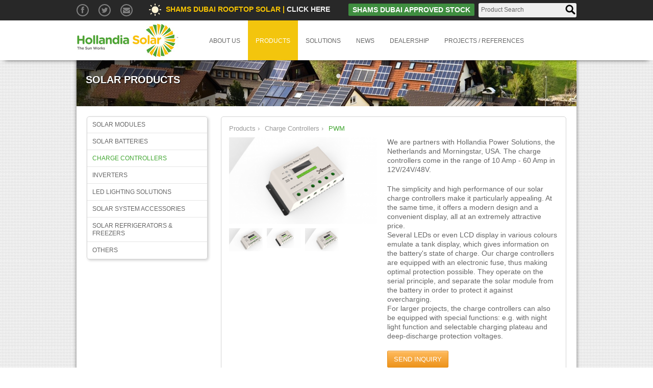

--- FILE ---
content_type: text/html; charset=UTF-8
request_url: https://www.hollandiasolar.com/product-details.php?product=pwm&category=Charge-Controllers
body_size: 8045
content:

<!DOCTYPE html PUBLIC "-//W3C//DTD XHTML 1.0 Transitional//EN" "http://www.w3.org/TR/xhtml1/DTD/xhtml1-transitional.dtd">

<html xmlns="http://www.w3.org/1999/xhtml">

<head>

<meta http-equiv="Content-Type" content="text/html; charset=utf-8" />

<meta name="viewport" content="width=device-width, initial-scale=1.0, maximum-scale=1.0, user-scalable=0">

<link rel="icon" href="images/favicon.png" type="image/x-icon"/>

<link href='https://fonts.googleapis.com/css?family=Molengo' rel='stylesheet' type='text/css'>



<title>PWM</title>

<meta name="description" content="PWM"/>

<meta name="keywords" content="PWM, solar charge controller" />



<link href="css/hs_style.css" rel="stylesheet" type="text/css" />

<link href="css/hs_temp.css" rel="stylesheet" type="text/css" />

<link href="css/font-awesome.css" rel="stylesheet" type="text/css" />

<link href="css/responsive.css" rel="stylesheet" type="text/css" />

<!--<script language="javascript" type="text/javascript">

  $(window).load(function() {

    $('').show();

  });

</script>



-->

<script type="text/javascript" src="js/script.js"></script>

<!-- Left Drop Down Menu Script--> 

<script src='js/jquery.min.js'></script>



<script type='text/javascript' src='js/menu_jquery.js'></script>



<script>

function clearText(field){

if (field.defaultValue == field.value) field.value = '';

else if (field.value == '') field.value = field.defaultValue;

}

</script>



 <!-- FANCY BOX -->  

<style type="text/css">

	.shamsDubaiStock{position:absolute; box-sizing: border-box; right: 200px; top: 11px;}	 

	.shamsDubaiStock a{background: #3F8E40; font-size: 14px; font-weight: bold; text-decoration: none; color: #ffffff; border-radius: 2px; padding: 4px 8px; margin:0;}

	@media only screen and (min-width:701px) and (max-width:900px) {

		.shamsDubaiStock{position:absolute; z-index: 1000; box-sizing: border-box; right: 50px; top: 70px;}

	

	}

	@media only screen and (min-width:501px) and (max-width:700px) {

		.shamsDubaiStock{position:absolute; z-index: 1000; box-sizing: border-box; right: 50px; top: 133px;}

	

	}

	@media only screen and (min-width:200px) and (max-width:500px) {

		.shamsDubaiStock{position:absolute; z-index: 1000; box-sizing: border-box; right: 10px; top: 195px;}

	

	}

	

	

	

</style>







</head>

<body>

<div id="containers_size" style=" display:none;"></div>

<div id="main-container">

    <div id="topbar" style="position: relative;">

    	<div class="social">

            <a href="https://www.facebook.com/pages/Hollandia-Solar/150475058338762" target="_blank">

    		<li class="fa fa-facebook icon-modern icon-modern-rounded"></li></a>

            <a href="https://twitter.com/hollandia_solar" target="_blank">

            <li class="fa fa-twitter icon-modern icon-modern-rounded"></li></a>

            <a href="mailto: info@hollandiasolar.com"><li class="fa fa-envelope icon-modern icon-modern-rounded"></li></a>

        </div>

        <div class="quiry-btn blinkingBtn" style="position:relative;box-sizing: border-box; padding-top:0px; padding-left:30px;">

        	<img src="images/star.gif" style="position:absolute; top:-3px; left:-3px;" />

        	<a href='questionnaire.php' class='fancybox fancybox.iframe'>Shams Dubai Rooftop Solar | <span class="BlinkIn">Click here</span></a>

        </div>

            

		<div class="search-container">

            <!--search-->

            <div class="search-wrapper">

                <form action="/product-search.php" method="get">

                	<div class="search">

                        <input name="prsearch" id="prsearch" type="text" value="Product Search" onFocus="clearText(this)" onBlur="clearText(this)" />

                    	<input name="" type="submit" class="search-btn" value="" onclick="return ChkValue();"/>

                    </div>

                </form>

            </div>

            <!--/search-->

        </div>         

         

         

		<div class="shamsDubaiStock">

			<a href='/shams-dubai-stock.php' class='fancybox fancybox.iframe'>SHAMS DUBAI APPROVED STOCK</a>

		</div> 

            

            

            

            

            

        <div class="clearfix"></div>   

    </div>

</div>





<div class="menu-wrap">



    <div class="menu-container">

        <div class="left"><div class="logo"><a href="index.php"><img src="images/logo.png" border="0"/></a></div>

      </div>

        

            <div class="right">

                <link rel="stylesheet" href="css/mgmenu.css" type="text/css" media="screen" />
<script src="js/scripts.js"></script><!-- Mega Menu Script -->
<script>
$(document).ready(function($){
    $('#mgmenu1').universalMegaMenu({
        menu_effect: 'hover_fade',
        menu_speed_show: 5,
        menu_speed_hide: 5,
        menu_speed_delay: 5,
        menu_click_outside: false,
        menubar_trigger : false,
        menubar_hide : false,
        menu_responsive: true
    });
    megaMenuContactForm(); 
});
</script>

 <!-- FANCY BOX -->  
 
<script type="text/javascript" src="js/jquery.fancybox.js"></script>
<link rel="stylesheet" type="text/css" href="css/jquery.fancybox.css" media="screen" />
<script type="text/javascript">
	$(document).ready(function() {
    $('.fancybox').fancybox({'width' : '80%' , 'max-width' : '800' });    
	});
</script> 
  
	

<div id="mgmenu1" class="mgmenu_container">
  <!-- Begin Mega Menu Container -->
  <ul class="mgmenu">
    <!-- Begin Mega Menu -->
    <li class="mgmenu_button">&nbsp;</li>
    <!-- Button (Mobile Devices) -->
    <!--li><a href="index.php"><i class="mini_icon ic_graph"></i>Home</a></li-->
    <li><a href="about-us.php" ><i class="mini_icon ic_graph"></i>About Us</a></li>
    <!--li><a href="sustainabe-activities.php" ><i class="mini_icon ic_graph"></i>Sustainable Activities</a></li-->
                <li ><a href="product.php" class='active'><i class="mini_icon ic_bookmark"></i>Products</a>
      <!-- Begin Item -->
      <div class="dropdown_fullwidth mgmenu_tabs">
        <!-- Begin Item Container -->
         <ul class="mgmenu_tabs_nav">
                         
                      <li><a href="#section1" class="current">Solar Modules</a></li>
                  
                                   
                      <li><a href="#section2" >Solar batteries</a></li>
                  
                                   
                      <li><a href="#section3" >Charge Controllers</a></li>
                  
                                   
                      <li><a href="#section4" >Inverters</a></li>
                  
                                   
                      <li><a href="#section5" >LED Lighting Solutions</a></li>
                  
                                   
                      <li><a href="#section6" >Solar System Accessories</a></li>
                  
                                   
                      <li><a href="#section7" >Solar Refrigerators & Freezers</a></li>
                  
                                   
                      <li><a href="#section8" >Others</a></li>
                  
                                                  
         </ul>
        
        <div class="mgmenu_tabs_panels">
          <!-- Begin Panels Container -->
                    
             <div id="section1" >
             
                          
                    <!-- Begin Section 2 -->
                    <div class="col_3"> <a href="/product-details.php?product=monocrystalline&category=Solar-Modules"><img src="https://www.hollandiasolar.com/uploads/products/T397_monocrystalline-1001-1001.jpg" width="220" height="140" alt="" class="inline_img"/></a>
                      <p class="img_description">Monocrystalline</p>
                    </div>
            
                               
                    <!-- Begin Section 2 -->
                    <div class="col_3"> <a href="/product-details.php?product=poly-crystalline&category=Solar-Modules"><img src="https://www.hollandiasolar.com/uploads/products/T397_poly-crystalline-1002-1002.jpg" width="220" height="140" alt="" class="inline_img"/></a>
                      <p class="img_description">Polycrystalline</p>
                    </div>
            
                               
                    <!-- Begin Section 2 -->
                    <div class="col_3"> <a href="/product-details.php?product=thin-film&category=Solar-Modules"><img src="https://www.hollandiasolar.com/uploads/products/T397_thin-film-1003-1003.jpg" width="220" height="140" alt="" class="inline_img"/></a>
                      <p class="img_description">Thin Film</p>
                    </div>
            
                             </div>
          
                        
             <div id="section2" class="mgmenu_tabs_hide">
             
                          
                    <!-- Begin Section 2 -->
                    <div class="col_3"> <a href="/product-details.php?product=deep-discharge-solar-battery-vrla&category=Solar batteries"><img src="https://www.hollandiasolar.com/uploads/products/T397_deep-discharge-vrla-1004-1095.JPG" width="220" height="140" alt="" class="inline_img"/></a>
                      <p class="img_description">Deep Discharge VRLA</p>
                    </div>
            
                               
                    <!-- Begin Section 2 -->
                    <div class="col_3"> <a href="/product-details.php?product=deep-discharge-gel-solar-battery&category=Solar batteries"><img src="https://www.hollandiasolar.com/uploads/products/T397_deep-discharge-gel-1005-1094.JPG" width="220" height="140" alt="" class="inline_img"/></a>
                      <p class="img_description">Deep Discharge GEL</p>
                    </div>
            
                               
                    <!-- Begin Section 2 -->
                    <div class="col_3"> <a href="/product-details.php?product=deep discharge lithium ion batteries&category=Solar batteries"><img src="https://www.hollandiasolar.com/uploads/products/T397_deep-discharge-lithium-ion-batteries-with-bms-included-1036-1085.jpg" width="220" height="140" alt="" class="inline_img"/></a>
                      <p class="img_description">Deep Discharge Lithium Ion Batteries with BMS included</p>
                    </div>
            
                               
                    <!-- Begin Section 2 -->
                    <div class="col_3"> <a href="/product-details.php?product=deep-discharge-slim-front-load-solar-battery&category=Solar batteries"><img src="https://www.hollandiasolar.com/uploads/products/T397_deep-discharge-slim-front-load-battery-1041-1107.JPG" width="220" height="140" alt="" class="inline_img"/></a>
                      <p class="img_description">Deep Discharge Slim Front Load Battery</p>
                    </div>
            
                               
                    <!-- Begin Section 2 -->
                    <div class="col_3"> <a href="/product-details.php?product=deep-discharge-carbon-battery- solar- battery&category=Solar batteries"><img src="https://www.hollandiasolar.com/uploads/products/T397_deep-discharge-carbon-battery-1044-1120.jpeg" width="220" height="140" alt="" class="inline_img"/></a>
                      <p class="img_description">Deep Discharge CARBON Battery</p>
                    </div>
            
                               
                    <!-- Begin Section 2 -->
                    <div class="col_3"> <a href="/product-details.php?product=deep-discharge-tubular-battery&category=Solar batteries"><img src="https://www.hollandiasolar.com/uploads/products/T397_deep-discharge-tubular-battery-1069-1180.jpeg" width="220" height="140" alt="" class="inline_img"/></a>
                      <p class="img_description">Deep Discharge Tubular Battery </p>
                    </div>
            
                             </div>
          
                        
             <div id="section3" class="mgmenu_tabs_hide">
             
                          
                    <!-- Begin Section 2 -->
                    <div class="col_3"> <a href="/product-details.php?product=pwm&category=Charge-Controllers"><img src="https://www.hollandiasolar.com/uploads/products/T397_pwm-1006-1088.png" width="220" height="140" alt="" class="inline_img"/></a>
                      <p class="img_description">PWM</p>
                    </div>
            
                               
                    <!-- Begin Section 2 -->
                    <div class="col_3"> <a href="/product-details.php?product=mppt controller&category=Charge-Controllers"><img src="https://www.hollandiasolar.com/uploads/products/T397_mppt-1007-1115.jpg" width="220" height="140" alt="" class="inline_img"/></a>
                      <p class="img_description">MPPT-Heat Sink</p>
                    </div>
            
                               
                    <!-- Begin Section 2 -->
                    <div class="col_3"> <a href="/product-details.php?product=mppt-fan-cooled-&category=Charge-Controllers"><img src="https://www.hollandiasolar.com/uploads/products/T397_mppt-fan-cooled-1045-1121.png" width="220" height="140" alt="" class="inline_img"/></a>
                      <p class="img_description">MPPT-Fan Cooled</p>
                    </div>
            
                             </div>
          
                        
             <div id="section4" class="mgmenu_tabs_hide">
             
                          
                    <!-- Begin Section 2 -->
                    <div class="col_3"> <a href="/product-details.php?product=solar off-grid-inverters&category=Off grid Inverters"><img src="https://www.hollandiasolar.com/uploads/products/T397_modified-sine-wave-inverter-1009-1136.jpg" width="220" height="140" alt="" class="inline_img"/></a>
                      <p class="img_description">Pure  Sine Wave Inverter-MPPT</p>
                    </div>
            
                               
                    <!-- Begin Section 2 -->
                    <div class="col_3"> <a href="/product-details.php?product=off-grid-inverters-pure-sine-wave-&category=Off grid Inverters"><img src="https://www.hollandiasolar.com/uploads/products/T397_off-grid-inverters-pure-sine-wave-1048-1128.jpg" width="220" height="140" alt="" class="inline_img"/></a>
                      <p class="img_description">Pure Sine Wave Inverter</p>
                    </div>
            
                               
                    <!-- Begin Section 2 -->
                    <div class="col_3"> <a href="/product-details.php?product=modified-sine-wave-inverter&category=Off grid Inverters"><img src="https://www.hollandiasolar.com/uploads/products/T397_modified-sine-wave-inverter-1050-1135.jpg" width="220" height="140" alt="" class="inline_img"/></a>
                      <p class="img_description">Modified Sine Wave Inverter</p>
                    </div>
            
                               
                    <!-- Begin Section 2 -->
                    <div class="col_3"> <a href="/product-details.php?product=inverter-fronius&category=Off grid Inverters"><img src="https://www.hollandiasolar.com/uploads/products/T397_on-grid-inverters-fronius-1055-1140.png" width="220" height="140" alt="" class="inline_img"/></a>
                      <p class="img_description">On-grid inverters-Fronius</p>
                    </div>
            
                               
                    <!-- Begin Section 2 -->
                    <div class="col_3"> <a href="/product-details.php?product=on-grid-inverters-sma-&category=Off grid Inverters"><img src="https://www.hollandiasolar.com/uploads/products/T397_on-grid-inverters-sma-1056-1141.png" width="220" height="140" alt="" class="inline_img"/></a>
                      <p class="img_description">On-grid inverters-SMA</p>
                    </div>
            
                             </div>
          
                        
             <div id="section5" class="mgmenu_tabs_hide">
             
                          
                    <!-- Begin Section 2 -->
                    <div class="col_3"> <a href="/product-details.php?product=indoor-spot-lights&category=LED-Lighting-Solutions"><img src="https://www.hollandiasolar.com/uploads/products/T397_indoor-spot-lights-1010-1033.jpg" width="220" height="140" alt="" class="inline_img"/></a>
                      <p class="img_description">Indoor Spot Lights</p>
                    </div>
            
                               
                    <!-- Begin Section 2 -->
                    <div class="col_3"> <a href="/product-details.php?product=led-down-lights&category=LED-Lighting-Solutions"><img src="https://www.hollandiasolar.com/uploads/products/T397_led-down-lights-1011-1040.jpg" width="220" height="140" alt="" class="inline_img"/></a>
                      <p class="img_description">LED Down Lights</p>
                    </div>
            
                               
                    <!-- Begin Section 2 -->
                    <div class="col_3"> <a href="/product-details.php?product=led-tube-lights&category=LED-Lighting-Solutions"><img src="https://www.hollandiasolar.com/uploads/products/T397_led-tube-lights-1012-1008.jpg" width="220" height="140" alt="" class="inline_img"/></a>
                      <p class="img_description">LED Tube Lights</p>
                    </div>
            
                               
                    <!-- Begin Section 2 -->
                    <div class="col_3"> <a href="/product-details.php?product=panel-lights&category=LED-Lighting-Solutions"><img src="https://www.hollandiasolar.com/uploads/products/T397_panel-lights-1013-1009.jpg" width="220" height="140" alt="" class="inline_img"/></a>
                      <p class="img_description">Panel Lights</p>
                    </div>
            
                               
                    <!-- Begin Section 2 -->
                    <div class="col_3"> <a href="/product-details.php?product=led-ceiling-lights&category=LED-Lighting-Solutions"><img src="https://www.hollandiasolar.com/uploads/products/T397_led-ceiling-lights-1014-1046.jpg" width="220" height="140" alt="" class="inline_img"/></a>
                      <p class="img_description">LED Ceiling Lights</p>
                    </div>
            
                               
                    <!-- Begin Section 2 -->
                    <div class="col_3"> <a href="/product-details.php?product=outdoor-solar-spot-lights&category=LED-Lighting-Solutions"><img src="https://www.hollandiasolar.com/uploads/products/T397_outdoor-solar-spot-lights-1015-1010.jpg" width="220" height="140" alt="" class="inline_img"/></a>
                      <p class="img_description">Outdoor Solar Spot Lights</p>
                    </div>
            
                               
                    <!-- Begin Section 2 -->
                    <div class="col_3"> <a href="/product-details.php?product=path-way-lighting&category=LED-Lighting-Solutions"><img src="https://www.hollandiasolar.com/uploads/products/T397_path-way-lighting-1016-1011.jpg" width="220" height="140" alt="" class="inline_img"/></a>
                      <p class="img_description">Pathway lighting</p>
                    </div>
            
                               
                    <!-- Begin Section 2 -->
                    <div class="col_3"> <a href="/product-details.php?product=high-mast-light&category=LED-Lighting-Solutions"><img src="https://www.hollandiasolar.com/uploads/products/T397_high-mast-light-1017-1012.jpg" width="220" height="140" alt="" class="inline_img"/></a>
                      <p class="img_description">High mast light</p>
                    </div>
            
                               
                    <!-- Begin Section 2 -->
                    <div class="col_3"> <a href="/product-details.php?product=aviation-light&category=LED-Lighting-Solutions"><img src="https://www.hollandiasolar.com/uploads/products/T397_aviation-light-1018-1013.jpg" width="220" height="140" alt="" class="inline_img"/></a>
                      <p class="img_description">Aviation light</p>
                    </div>
            
                               
                    <!-- Begin Section 2 -->
                    <div class="col_3"> <a href="/product-details.php?product=high-bay-lights&category=LED-Lighting-Solutions"><img src="https://www.hollandiasolar.com/uploads/products/T397_high-bay-lights-1019-1014.jpg" width="220" height="140" alt="" class="inline_img"/></a>
                      <p class="img_description">High Bay Lights</p>
                    </div>
            
                               
                    <!-- Begin Section 2 -->
                    <div class="col_3"> <a href="/product-details.php?product=street-lights&category=LED-Lighting-Solutions"><img src="https://www.hollandiasolar.com/uploads/products/T397_street-lights-1020-1015.jpg" width="220" height="140" alt="" class="inline_img"/></a>
                      <p class="img_description">Street Lights</p>
                    </div>
            
                               
                    <!-- Begin Section 2 -->
                    <div class="col_3"> <a href="/product-details.php?product=solar-led-flood-lights&category=LED-Lighting-Solutions"><img src="https://www.hollandiasolar.com/uploads/products/T397_solar-flood-lights-1021-1016.jpg" width="220" height="140" alt="" class="inline_img"/></a>
                      <p class="img_description">Solar Flood Lights</p>
                    </div>
            
                               
                    <!-- Begin Section 2 -->
                    <div class="col_3"> <a href="/product-details.php?product=solar-garden-lights&category=LED-Lighting-Solutions"><img src="https://www.hollandiasolar.com/uploads/products/T397_solar-garden-lights-1022-1017.jpg" width="220" height="140" alt="" class="inline_img"/></a>
                      <p class="img_description">Solar Garden lights</p>
                    </div>
            
                               
                    <!-- Begin Section 2 -->
                    <div class="col_3"> <a href="/product-details.php?product=solar-landscape-lights&category=LED-Lighting-Solutions"><img src="https://www.hollandiasolar.com/uploads/products/T397_solar-landscape-lights-1023-1018.jpg" width="220" height="140" alt="" class="inline_img"/></a>
                      <p class="img_description">Solar Landscape Lights</p>
                    </div>
            
                             </div>
          
                        
             <div id="section6" class="mgmenu_tabs_hide">
             
                          
                    <!-- Begin Section 2 -->
                    <div class="col_3"> <a href="/product-details.php?product=heat-exchanger-flat-collector&category=Water-Heaters"><img src="https://www.hollandiasolar.com/uploads/products/T397_heat-exchanger-flat-collector-1026-1020.jpg" width="220" height="140" alt="" class="inline_img"/></a>
                      <p class="img_description">Heat exchanger/ Flat collector</p>
                    </div>
            
                               
                    <!-- Begin Section 2 -->
                    <div class="col_3"> <a href="/product-details.php?product=vacuum-tube-tubular&category=Water-Heaters"><img src="https://www.hollandiasolar.com/uploads/products/T397_vacuum-tube-tubular-1027-1021.jpg" width="220" height="140" alt="" class="inline_img"/></a>
                      <p class="img_description">Vacuum tube/ Tubular</p>
                    </div>
            
                               
                    <!-- Begin Section 2 -->
                    <div class="col_3"> <a href="/product-details.php?product=solar-system-accessories-dc fuse/ fuse holders&category=Water-Heaters"><img src="https://www.hollandiasolar.com/uploads/products/T397_solar-system-accessories-1040-1100.jpg" width="220" height="140" alt="" class="inline_img"/></a>
                      <p class="img_description">DC Fuse/ Fuse Holders</p>
                    </div>
            
                               
                    <!-- Begin Section 2 -->
                    <div class="col_3"> <a href="/product-details.php?product=solar-system-accessories-dc breaker&category=Water-Heaters"><img src="https://www.hollandiasolar.com/uploads/products/T397_dc-breaker-1060-1165.PNG" width="220" height="140" alt="" class="inline_img"/></a>
                      <p class="img_description">DC-Breaker</p>
                    </div>
            
                               
                    <!-- Begin Section 2 -->
                    <div class="col_3"> <a href="/product-details.php?product=mc4&category=Water-Heaters"><img src="https://www.hollandiasolar.com/uploads/products/T397_mc4-connectors-1061-1161.jpg" width="220" height="140" alt="" class="inline_img"/></a>
                      <p class="img_description">MC4 connectors</p>
                    </div>
            
                               
                    <!-- Begin Section 2 -->
                    <div class="col_3"> <a href="/product-details.php?product=cables&category=Water-Heaters"><img src="https://www.hollandiasolar.com/uploads/products/T397_cables-1062-1160.jpeg" width="220" height="140" alt="" class="inline_img"/></a>
                      <p class="img_description">Cables</p>
                    </div>
            
                               
                    <!-- Begin Section 2 -->
                    <div class="col_3"> <a href="/product-details.php?product=combiner box&category=Water-Heaters"><img src="https://www.hollandiasolar.com/uploads/products/T397_combiner-box-1063-1168.png" width="220" height="140" alt="" class="inline_img"/></a>
                      <p class="img_description">Combiner Box</p>
                    </div>
            
                               
                    <!-- Begin Section 2 -->
                    <div class="col_3"> <a href="/product-details.php?product=dc-isolator&category=Water-Heaters"><img src="https://www.hollandiasolar.com/uploads/products/T397_dc-isolator-1064-1171.jpg" width="220" height="140" alt="" class="inline_img"/></a>
                      <p class="img_description">DC Isolator</p>
                    </div>
            
                               
                    <!-- Begin Section 2 -->
                    <div class="col_3"> <a href="/product-details.php?product=interface-protection&category=Water-Heaters"><img src="https://www.hollandiasolar.com/uploads/products/T397_interface-protection-1065-1169.PNG" width="220" height="140" alt="" class="inline_img"/></a>
                      <p class="img_description">Interface Protection</p>
                    </div>
            
                               
                    <!-- Begin Section 2 -->
                    <div class="col_3"> <a href="/product-details.php?product=spd&category=Water-Heaters"><img src="https://www.hollandiasolar.com/uploads/products/T397_spd-1066-1166.jpg" width="220" height="140" alt="" class="inline_img"/></a>
                      <p class="img_description">SPD</p>
                    </div>
            
                             </div>
          
                        
             <div id="section7" class="mgmenu_tabs_hide">
             
                          
                    <!-- Begin Section 2 -->
                    <div class="col_3"> <a href="/product-details.php?product=chest-type&category=Refrigerators-and-Freezers"><img src="https://www.hollandiasolar.com/uploads/products/T397_freezers-1028-1062.JPG" width="220" height="140" alt="" class="inline_img"/></a>
                      <p class="img_description">Chest type refrigerators & freezers</p>
                    </div>
            
                               
                    <!-- Begin Section 2 -->
                    <div class="col_3"> <a href="/product-details.php?product=solar-refrigerator&category=Refrigerators-and-Freezers"><img src="https://www.hollandiasolar.com/uploads/products/T397_solar-refrigerator-1029-1060.jpg" width="220" height="140" alt="" class="inline_img"/></a>
                      <p class="img_description">Upright refrigerators & freezers</p>
                    </div>
            
                             </div>
          
                        
             <div id="section8" class="mgmenu_tabs_hide">
             
                          
                    <!-- Begin Section 2 -->
                    <div class="col_3"> <a href="/product-details.php?product=solar-water-pump&category=Others"><img src="https://www.hollandiasolar.com/uploads/products/T397_solar-water-pump-1030-1023.jpg" width="220" height="140" alt="" class="inline_img"/></a>
                      <p class="img_description">Solar Water Pump</p>
                    </div>
            
                               
                    <!-- Begin Section 2 -->
                    <div class="col_3"> <a href="/product-details.php?product=all-in-one-cabinet&category=Others"><img src="https://www.hollandiasolar.com/uploads/products/T397_all-in-one-cabinet-1033-1029.jpg" width="220" height="140" alt="" class="inline_img"/></a>
                      <p class="img_description">All in one cabinet</p>
                    </div>
            
                               
                    <!-- Begin Section 2 -->
                    <div class="col_3"> <a href="/product-details.php?product=solar-security-light&category=Others"><img src="https://www.hollandiasolar.com/uploads/products/T397_solar-security-light-1034-1069.png" width="220" height="140" alt="" class="inline_img"/></a>
                      <p class="img_description">Solar LED security light</p>
                    </div>
            
                             </div>
          
                  
          
          
          
        </div>
        <!-- End Panels Container -->
      </div>
      <!-- End Item Container -->
    </li>                        
                
                
           
    <!-- End Item -->
   
    <li><a href="solutions.php?solution=Shams-Dubai-rooftop-solar-systems" ><i class="mini_icon ic_bookmark"></i>Solutions</a>
      <!-- Begin Item -->
      
      <!-- End Item Container -->
    </li>
    <!-- End Item -->
          <li><a href="news-list.php" ><i class="mini_icon ic_graph"></i>News</a></li>
    
          
    <li><a href="javascript:void(0);" ><i class="mini_icon ic_graph"></i>Dealership</a>
     <div class="dropdown_fullwidth mgmenu_tabs" style="margin-left:215px; float:left; width:185px;">
        <ul class="mgmenu_tabs_nav" style="width:100%;">
              <li class="my-class"><a href="dealer-network.php" >Dealer Network</a></li>
            <li class="my-class"><a href="selling-points.php" >Other Selling Points</a></li>
                  
             <li  class="my-class"><a href="business-opportunity.php" class="fancybox fancybox.iframe" >Dealership form</a></li>
         </ul>
         
    </div>
    
    </li>
    
    
    <li><a href="project-reference.php" ><i class="mini_icon ic_graph"></i>Projects / References</a></li>
    <!-- End Item -->
  </ul>
  <!-- End Mega Menu -->
</div>
<!-- End Page Wrapper -->

                <div class="clearfix"></div>

            </div>

        

    	<div class="clearfix"></div>

    </div>

    

</div>




<style>

.menu-wrap{

	width:100%;

	background-color:#fff;

	border:0px solid #000;

	z-index:999;

	

	-webkit-box-shadow: 0px 7px 9px -9px rgba(0,0,0,1);

	-moz-box-shadow: 0px 7px 9px -9px rgba(0,0,0,1);

	box-shadow: 0px 7px 9px -9px rgba(0,0,0,1);

	position:relative;

}



</style>






 
<style>
	.banner-wrapper{
		display:none
		
	}

</style>

<!--tab menu script-->
<link type="text/css" rel="stylesheet" href="css/easy-responsive-tabs.css" />
<!--script src="js/jquery.min.js"></script-->
<script src="js/easyResponsiveTabs.js" type="text/javascript"></script>
<script type="text/javascript">
    $(document).ready(function () {
        $('#horizontalTab').easyResponsiveTabs({
            type: 'default', //Types: default, vertical, accordion           
            width: 'auto', //auto or any width like 600px
            fit: true,   // 100% fit in a container
            closed: 'accordion', // Start closed if in accordion view
            activate: function(event) { // Callback function if tab is switched
                var $tab = $(this);
                var $info = $('#tabInfo');
                var $name = $('span', $info);

                $name.text($tab.text());

                $info.show();
            }
        });

        $('#verticalTab').easyResponsiveTabs({
            type: 'vertical',
            width: 'auto',
            fit: true
        });
    });
</script>
<!--/tab menu script-->

<!--Popup Box script-->
  <link href="css/all.css" rel="stylesheet">
 	<script type="text/javascript">
    $(document).ready(function() {
    $('.popup-gallery').magnificPopup({
      delegate: 'a',
      type: 'image',
      tLoading: 'Loading image #%curr%...',
      mainClass: 'mfp-img-mobile',
      gallery: {
        enabled: true,
        navigateByImgClick: true,
        preload: [0,1] // Will preload 0 - before current, and 1 after the current image
      },
      image: {
        tError: '<a href="%url%">The image #%curr%</a> could not be loaded.',
      }
    });
    });
    </script>
    
    <script type="text/javascript">
    $(document).ready(function(){
        
        $(".thumbim").click(function(){
            
           var im_name = $(this).attr('id');
           
           image_url = "";
           image_url = '<a title="" href="https://www.hollandiasolar.com/uploads/products/'+im_name+'">';
           image_url = image_url + '<img src="https://www.hollandiasolar.com/uploads/products/T397_'+im_name+'">';
           image_url = image_url + '</a>';
            //alert(image_url);
           
            $("#defimg").html(image_url);
            
        })
        
    });
    
    
    </script>
    

  <script src="js/zepto.js"></script>
  <script src="js/jquery.js"></script>

<!--/Popup Box script-->

  
    <div class="body-wrap">
        <div class="body-container-inner">
        <!--INNER TOP BANNER START HERE-->
         <div class="innerbannerbg">
           <ul>
             <li><h1>Solar Products</h1></li>
           </ul>
         </div>  
         <!--INNER TOP BANNER END HERE--> 
          
         <!--INNER CONTENT START HERE-->      
         <div class="innerpage-wrapper">         
         <!--LEFT MENU START HERE-->  
			<div class="category">
                <div id="cssmenu">
                <ul><li class="has-sub"><a href="product-category.php?category=Solar-Modules" >Solar Modules</a></li><li class="has-sub"><a href="product-category.php?category=Solar batteries" >Solar batteries</a><ul ><li><a href="product-category.php?category=Solar batteries&subcategoryid=1003">Deep Discharge CARBON battery</a></li><li><a href="product-category.php?category=Solar batteries&subcategoryid=1009">Deep Cycle TUBULAR Battery  </a></li></ul></li><li class="has-sub active" ><a href="product-category.php?category=Charge-Controllers" >Charge Controllers</a></li><li class="has-sub"><a href="product-category.php?category=Off grid Inverters" >Inverters</a></li><li class="has-sub"><a href="product-category.php?category=LED-Lighting-Solutions" >LED Lighting Solutions</a></li><li class="has-sub"><a href="product-category.php?category=Water-Heaters" >Solar System Accessories</a></li><li class="has-sub"><a href="product-category.php?category=Refrigerators-and-Freezers" >Solar Refrigerators & Freezers</a></li><li class="has-sub"><a href="product-category.php?category=Others" class="lastB">Others</a></li></ul>                </div>
            </div>         <!--LEFT MENU END HERE-->
             <!--RIGHT SECTION START HERE-->
             
                          <div class="contentWrapper">
             
               <div class="pro-detail-box">
                                         <div class="pro-name-box">
                   <span><a href='/product.php'>Products</a> &rsaquo;</span>
                   <span><a href='/product-category.php?category=Charge-Controllers'>Charge Controllers</a> &rsaquo;</span>
                   <span class="green">PWM</span>
                 </div>
                 
                 <div class="clr"></div>
                                   <div class="pro-detail-pic">
                  <span id="defimg" class="popup-gallery">
                     <a href="https://www.hollandiasolar.com/uploads/products/pwm-1006-1088.png" title=""><img src="https://www.hollandiasolar.com/uploads/products/T397_pwm-1006-1088.png" /></a>                     </span>
                 
                 
                          
                               
                    <div class="thumb-container"> 
                              
                      <div class="thumb-box"><img src="https://www.hollandiasolar.com/uploads/products/T397_pwm-1006-1089.png" id="pwm-1006-1089.png" class="thumbim"/></div>
                      
                                
                      <div class="thumb-box"><img src="https://www.hollandiasolar.com/uploads/products/T397_pwm-1006-1088.png" id="pwm-1006-1088.png" class="thumbim"/></div>
                      
                                
                      <div class="thumb-box"><img src="https://www.hollandiasolar.com/uploads/products/T397_pwm-1006-1090.png" id="pwm-1006-1090.png" class="thumbim"/></div>
                      
                                         </div>
                   		
                 </div>
                 
                 <div class="pro-description">
                    <p>We are partners with Hollandia Power Solutions, the Netherlands and Morningstar, USA. The charge controllers come in the range of 10 Amp - 60 Amp in 12V/24V/48V.</p>

<p>The simplicity and high performance of our solar charge controllers make it particularly appealing. At the same time, it offers a modern design and a convenient display, all at an extremely attractive price.<br />
Several LEDs or even LCD display in various colours emulate a tank display, which gives information on the battery&#39;s state of charge. Our charge controllers are equipped with an electronic fuse, thus making optimal protection possible. They operate on the serial principle, and separate the solar module from the battery in order to protect it against overcharging.<br />
For larger projects, the charge controllers can also be equipped with special functions: e.g. with night light function and selectable charging plateau and deep-discharge protection voltages.</p>	
                    
                    <div class="quiry-btn"><a href='send-query.php?category=Charge-Controllers&product=pwm' class='fancybox fancybox.iframe'>Send Inquiry</a></div>
                     
                 </div>
                 
                <div class="clr"></div>
                                    <!--Horizontal Tab-->
                    <div id="horizontalTab">
                       
                        
                        <ul class="resp-tabs-list">
                                                <li id="tab1">Featured</li>
                                                                          <li id="tab2">Specification</li>
                                                 <li id="tab3">Documentation</li>
                                            </ul>
                        <div class="resp-tabs-container">
                                                  <div id="tab1">
                            <div class="bullet-point">
                             <ul>
	<li class="content_tab"><span class="icon2">Current compensated load disconnection</span></li>
	<li class="content_tab"><span class="icon2">Automatic load reconnection</span></li>
	<li class="content_tab"><span class="icon2">Temperature compensation</span></li>
	<li class="content_tab"><span class="icon2">Common positive grounding or negative grounding on one terminal</span></li>
	<li class="content_tab"><span class="icon2">Integrated self test</span></li>
	<li class="content_tab"><span class="icon2">Monthly maintenance charge Overcharge protection</span></li>
	<li class="content_tab"><span class="icon2">Deep discharge protection</span></li>
	<li class="content_tab"><span class="icon2">Reverse polarity protection of load, module and battery</span></li>
	<li class="content_tab"><span class="icon2">Automatic electronic fuse</span></li>
	<li class="content_tab"><span class="icon2">Short circuit protection of load and module</span></li>
	<li class="content_tab"><span class="icon2">Overvoltage protection at module input</span></li>
	<li class="content_tab"><span class="icon2">Open circuit protection without battery</span></li>
	<li class="content_tab"><span class="icon2">Reverse current protection at night</span></li>
	<li class="content_tab"><span class="icon2">Overtemperature and overload protection</span></li>
	<li class="content_tab" id="featured"><span class="icon2">Battery overvoltage shutdown</span></li>
</ul>                            </div>
                        </div>
                         
                           
                                                    <div id="tab2">
                        <div class="bullet-point">
                           <ul>
	<li class="content_tab" style="display: block;"><span class="icon2">Rated Current : 10Ah -60Ah</span> <span class="icon2"> </span></li>
	<li class="content_tab" style="display: block;"><span class="icon2">Rated Voltage :12/24V AUTO</span></li>
	<li class="content_tab" style="display: block;"><span class="icon2">Maximum Battery Voltage : 32V</span> <span class="icon2"> </span></li>
	<li class="content_tab" style="display: block;"><span class="icon2">Maximum PV Voltage : 48V</span> <span class="icon2"> </span></li>
	<li class="content_tab" id="specification" style="display: block;"><span class="icon2">Self Consumption : 18mA maximum</span></li>
</ul>                          </div>
                        </div>
                      
                         
                           
                                                    <div id="tab3">
                                                       <div class="download-container">
                          
                          <ul>
                          <li class="pdf"><a href="download.php?filename=MTAwNi0xMDUyLUhQQzEwLUxDRC5wZGY=" >Hollandia Power Dynamic Solar Controller 10A</a></li><li class="pdf"><a href="download.php?filename=MTAwNi0xMDUzLUhQQzIwLUxDRC5wZGY=" >Hollandia Power Dynamic Solar Controller 20A</a></li><li class="pdf"><a href="download.php?filename=MTAwNi0xMDU0LUhQQzMwLUxDRC5wZGY=" >Hollandia Power Dynamic Solar Controller 30A</a></li><li class="pdf"><a href="download.php?filename=MTAwNi0xMDU1LUhQQzQ1LUxDRC5wZGY=" >Hollandia Power Dynamic Solar Controller 45A</a></li><li class="pdf"><a href="download.php?filename=MTAwNi0xMDU2LUhQQzYwLUxDRC5wZGY=" >Hollandia Power Dynamic Solar Controller 60A</a></li>                          </ul>
                         </div>	
                                                </div>
                       
                           
                            
                        </div>
                    </div>
                             </div>
             </div>
             <!--RIGHT SECTION END HERE-->
         
          <div class="clearfix"></div>  
         </div>
                  <!--INNER CONTENT END HERE-->  
             
        </div>
    </div>



<div class="partners" style="width:99%; max-width:980px; margin:auto; margin-bottom:0px;">    <script src="js/jquery.carouFredSel-6.0.4-packed.js" type="text/javascript"></script>
	<script type="text/javascript">
    $(function() {
    
    	$('#carousel').carouFredSel({
    		responsive: true,
    		scroll: 1,
    		items: {
    			width: 200,
    			visible: {
    				min: 3,
    				max: 10
    			}
    		}
    	});
    
    });
    </script>
    <style type="text/css">
    #wrapper {
    	width: 100%;
    	height:70px;
    	margin:13px 0px 10px 0px;
    	left: 0;
		border:0px solid #000000;
    }
	
    #carousel div {
    	text-align: center;
    	width: 180px;
    	height:70px;
    	float: left;
    	margin:0px 20px !important;
    	border:0px solid #fff;
    	display:block
    }
    #carousel div img {
    	border: none;
    	max-width:100%;
    }
    </style>
            
    <div id="wrapper">
        <div id="carousel">
          <div><img src="images/clients/hol_partner1.png"/></div>
          <div><img src="images/clients/hol_partner2.png"/></div>
          <div><img src="images/clients/hol_partner3.png"/></div>
          <div><img src="images/clients/hol_partner4.png"/></div>
          <div><img src="images/clients/hol_partner5.png"/></div>
          <div><img src="images/clients/hol_partner6.png"/></div>
          <div><img src="images/clients/hol_partner7.png"/></div>
          <div><img src="images/clients/hol_partner8.png"/></div>
          <div><img src="images/clients/hol_partner9.png"/></div>
          <div><img src="images/clients/hol_partner10.png"/></div>
          <div><img src="images/clients/hol_partner11.png"/></div>
          <div><img src="images/clients/hol_partner12.png"/></div>
          <div><img src="images/clients/hol_partner13.png"/></div>
          <div><img src="images/clients/hol_partner14.png"/></div>
          <div><img src="images/clients/hol_partner15.png"/></div>
          <div><img src="images/clients/hol_partner16.png"/></div>
          <div><img src="images/clients/hol_partner17.png"/></div>
          <div><img src="images/clients/hol_partner18.png"/></div>
       </div>
    </div></div>

	<div class="footer-container">
    	<div class="footer-inside">
        	<div class="left">
           	  <ul class="menu">
                	<li><a href="newsletter-subscription.php">NEWSLETTER</a></li>
                    <li><a href="careers.php">CAREERS</a></li>
                    <li><a href="contact-us.php">CONTACT US</a></li>
                </ul>
                <div class="copyright">Copyright © 2014 HOLLANDIA SOLAR | ALL RIGHTS RESERVED | DESIGNED BY <a href="http://www.infomediawebsolutions.com/" target="_blank">INFOMEDIA WEB SOLUTIONS</a></div>
            </div>
            
            <div class="logo">
                <a href="http://hollandiapower.com/" target="_blank"><img src="images/footer_logo.png" /></a>
              <div class="clearfix"></div>
            </div>
          <div class="clearfix"></div>
		  </div>
          <div class="clearfix"></div>
    </div>
    
  </body>
</html>










--- FILE ---
content_type: text/css
request_url: https://www.hollandiasolar.com/css/hs_style.css
body_size: 7225
content:
@charset "utf-8";
/* CSS Document */

@font-face {
  font-family: 'Molengo';
  font-style: normal;
  font-weight: 400;
  src: local('Molengo'), local('Molengo-Regular'), url(../fonts/z1JWuCBrQt_Ta83eqIo6Dg.woff) format('woff');
}

body {
	margin-left: 0px;
	margin-top: 0px;
	margin-right: 0px;
	margin-bottom: 0px;
	font-family: 'calibri', sans-serif;
	background-image:url(../images/pattern.jpg);
}

html{
	overflow-y:scroll;
	overflow-x:hidden !important;
	height:auto;
}
.body-container{
	border:0px solid #000;
	margin:auto;
	width:99%;
	max-width:980px;
}

#containers_size {
    background: none repeat scroll 0 0 #000000;
    color: #FFFFFF;
    font-size: 15px;
    padding: 5px;
    position: fixed;
    right: 0;
    top: 50%;
    z-index: 9999;
}

.body-container-inner{
	border:0px solid #000;
	margin:auto;
	width:99%;
	max-width:980px;
	background-color:#fff;
	
	-webkit-box-shadow: 0px 0px 5px 2px rgba(0,0,0,0.3);
	-moz-box-shadow: 0px 0px 5px 2px rgba(0,0,0,0.3);
	box-shadow: 0px 0px 5px 2px rgba(0,0,0,0.3);	
}

.clr {
    clear: both;
}

.body-wrap{
	width:100%;
}

.roundbox-container{
	border:0px solid #000;
	width:99%;
	max-width:980px;
	margin:auto;
	margin-top:-8%;
}

.boxes {
    overflow:hidden !important;
}

/*.boxes .box .overlay{
	opacity: 0;
   transition: opacity .25s ease-in-out;
   -moz-transition: opacity .25s ease-in-out;
   -webkit-transition: opacity .25s ease-in-out;
   background-color:#fff;
   
	position:absolute;
	border:1px solid #000;
	width:200%;
	height:200%;
	left:-50%;
	top:-50%;  
	
    border-radius:50%;
    -moz-border-radius:50%;
    -webkit-border-radius:50%;
    -khtml-border-radius: 50%;
}

.boxes .box:hover .overlay{
	opacity: 0.4;
}
*/

.boxes .box {
    display:block;
    float:left;
    padding: 11%;
    width:auto;
    height:auto;
    border-radius:50%;
    -moz-border-radius:50%;
    -webkit-border-radius:50%;
    -khtml-border-radius: 50%;
    background:#eee;
    text-align:center;
    position: relative;
	background-size:100%;
	background-repeat:no-repeat;
	border:0px solid #fff;
	margin:1.5%;
	overflow:hidden !important;
	
	-webkit-box-shadow: 0px 0px 0px 3px rgba(255,255,255,1);
	-moz-box-shadow: 0px 0px 0px 3px rgba(255,255,255,1);
	box-shadow: 0px 0px 0px 3px rgba(255,255,255,1);
	
	 -webkit-background-size: cover;
	-moz-background-size: cover;
	-o-background-size: cover;
	background-size: cover;
	background-position: center; 	
/*	
	-webkit-transition-duration: 0.9s;
	-moz-transition-duration: 0.9s;
	-o-transition-duration: 0.9s;
	transition-duration: 0.9s;
	
	-webkit-transition-property: -webkit-transform;
	-moz-transition-property: -moz-transform;
	-o-transition-property: -o-transform;
	transition-property: transform;
*/
}

.boxes .box:hover  
{
/*    -webkit-transform:rotate(360deg);
    -moz-transform:rotate(360deg);
    -o-transform:rotate(360deg);
*/

	-webkit-animation: animatedBackground 1s ease-out 1;
	-moz-animation: animatedBackground 1s ease-out 1;
	animation: animatedBackground 1s ease-out 1;
	-webkit-animation-fill-mode: forwards;
	animation-fill-mode: forwards;

}  



.boxes .box span{
    position: absolute;
    width: 100%;
    left: 0;
    top: 45%;
    line-height: 1em;
    font-size: 100%;
	color:#fff;
	text-transform:uppercase;
	font-weight:bold;
	padding:5px 0px;
	text-shadow: 1px 1px 0px rgba(0, 0, 0, 1);
}

@-webkit-keyframes animatedBackground {
		0% {
			-webkit-transform: scale(1, 1);
			-moz-transform: scale(1, 1);
			-ms-transform: scale(1, 1);
			-o-transform: scale(1, 1);
			transform: scale(1, 1)
		}
		100% {
		-webkit-transform: scale(1.1, 1.1);
		-moz-transform: scale(1.1, 1.1);
		-ms-transform: scale(1.1, 1.1);
		-o-transform: scale(1.1, 1.1);
		transform: scale(1.1, 1.1)
		}

	}
	
	
	@-moz-keyframes animatedBackground {
		0% {
			-webkit-transform: scale(1, 1);
			-moz-transform: scale(1, 1);
			-ms-transform: scale(1, 1);
			-o-transform: scale(1, 1);
			transform: scale(1, 1)
		}
		100% {
			-webkit-transform: scale(1.1, 1.1);
			-moz-transform: scale(1.1, 1.1);
			-ms-transform: scale(1.1, 1.1);
			-o-transform: scale(1.1, 1.1);
			transform: scale(1.1, 1.1)
		}

	}
	@keyframes animatedBackground {
		0% {
			-webkit-transform: scale(1, 1);
			-moz-transform: scale(1, 1);
			-ms-transform: scale(1, 1);
			-o-transform: scale(1, 1);
			transform: scale(1, 1)
		}
		100% {
			-webkit-transform: scale(1.1, 1.1);
			-moz-transform: scale(1.1, 1.1);
			-ms-transform: scale(1.1, 1.1);
			-o-transform: scale(1.1, 1.1);
			transform: scale(1.1, 1.1)
		}

	}

.clearfix{
	clear:both;
	content:"";
}

.menu-wrap{
	width:100%;
	background-color:#fff;
	border:0px solid #000;
	z-index:999999;
	
	-webkit-box-shadow: 0px 7px 9px -9px rgba(0,0,0,1);
	-moz-box-shadow: 0px 7px 9px -9px rgba(0,0,0,1);
	box-shadow: 0px 7px 9px -9px rgba(0,0,0,1);
	position:absolute;
}

.banner-wrapper{
	border:0px solid #000;
	padding-top:60px;
}

.menu-container{
	width:100%;
	background-color:#fff;
	margin:auto;
	border:0px solid #000;
	z-index:1;
	max-width:980px;
}

.menu-container .left{
	float:left;
}

.menu-container .right{
	float:right;
	width:75%;
	position:relative;
}

#main-container{
	width:100%;
	background-color:#282828;
	clear:both;
}

#topbar{
	width:99%;
	margin:auto;
	max-width:980px;
	border:0px solid #000;
}
#topbar .social{
	float:left;
	border:0px solid #000;
	top:0px;
	line-height:40px;
}

.search-container{
	line-height:50px;
	vertical-align:middle;
	float:right;
	width:19.58%;
	border:0px solid red;
	padding-top:6px;
}

.search-container .search-wrapper {
	border:0px solid #000;
	top:0px;
	line-height:40px;
}

.search-container .search-wrapper .search{
	width:100%;
	background-color:#f0f0f0;
	height:28px;
	border:0px solid #000;
	border-radius: 3px;
}

.search input{
	width:76%;
	lin-height:28px;
	padding:6px 5px 2px 5px;
	font-size:12px;
	color:#666;
	background-color:transparent;
	border:0px;
	outline:none;
}

.search .search-btn{
	float:right;
	width:25px;
	height:25px;
	background-image:url(../images/magnifier.png);
	background-repeat:no-repeat;
	background-position:center;
	cursor:pointer;
	
}

.short-about{
	text-align:center;
	font-size:16px;
}

.short-about h1{
	font-size:24px;
	color:#43A733;
/*	line-height:50px;
*/	text-transform:uppercase;
	float:left;
	display:block;
	margin-top:38px;

}

.short-about .logo{
	float:left;
	display:block;
	margin:15px 10px 20px 0px;
}

.short-about .logo img{
	width:100%;
}

.short-about h1 .caps{
	text-transform:uppercase;
	color:#FFBC09;
	font-size:80px;
}

.caption-container{
	display:block;
	width:40%;
/*	margin-left:15%;
*/	margin-top:5%;
	margin-bottom:5%;
	margin:auto;
	border:0px solid #000;
	text-align:center;
}

.short-about .desc{
	border:0px solid #ccc;
	padding:20px;
	text-align:left;
	color:#333;
	background-color:#fff;
	font-size:14px;
	margin-bottom:30px;
	border-radius:5px;
	
	-webkit-box-shadow: 0px 0px 3px 2px rgba(0,0,0,0.29);
	-moz-box-shadow: 0px 0px 3px 2px rgba(0,0,0,0.29);
	box-shadow: 0px 0px 3px 2px rgba(0,0,0,0.29);
	display:hidden;
}

.button{
	background-color:#409444;
	padding:8px;
	text-decoration:none;
	color:#fff;
	font-size:14px;
	text-transform:uppercase;
	clear:both;
}

.footer-container{
	width:100%;
	background-color:#282828;
	margin:auto;
}

.footer-inside{
	width:99%;
	max-width:980px;
	margin:auto;
	padding:10px 0px;
	border:0px solid #000
}

.footer-inside .copyright{
	color:#fff;
	font-size:11px;
	color:#ccc;
	clear:both;
	text-transform:uppercase;
	
}

.footer-inside .menu{
	list-style:none;
	margin:0px;
	padding:0px;
	font-size:14px;
	text-transform:uppercase;
}

.footer-inside .menu li{
	float:left;
	margin-right:20px;
}

.footer-inside .menu li a{
	text-decoration:none;
	color:#fff;
}

.footer-inside .menu li a:hover{
	text-decoration:none;
	color:#b5b4b4;
}

.footer-inside .copyright a{
	text-decoration:underline;
	color:#FFBC09;
}

.footer-inside .copyright a:hover{
	text-decoration:none;
}

.footer-inside .logo{
	float:right;
	display:block;
}

.footer-inside .left{
	float:left;
}

.body-container-inner .innerbannerbg{
	background:url(../images/inner-banner.jpg) center center no-repeat;
	height:90px;
	width:100%;
}

.innerbannerbg ul{
	list-style:none;
	padding:0px;
	margin:0px;
}

.innerbannerbg ul li h1{
	text-shadow: 1px 1px #000000;
	font-size:20px;
	color:#FFFFFF;
	float:left;
	font-weight:bold;
	margin:2.8% 0% 0% 1.8%;
	text-transform:uppercase;
	width:100%;
}

.innerbannerbg ul li.back-to-ref{
	font-size:12px;
	color:#fff;
	margin-left:1.8%;
	text-shadow: 1px 1px #000000;
}

.innerbannerbg ul li.back-to-ref a{
	color:#fff;
	text-decoration:none;
}

.innerbannerbg ul li.back-to-ref a:hover{
	color:#dedcdc;
	text-decoration:none;
}

.innerpage-wrapper{
	padding:20px;
	min-height:600px;
}

.innerpage-wrapper .ref-pro{
/*	float:left;
*/	border:1px solid #D0D0D0;
	box-shadow: 0px 1px 5px #CFCFCF;
	padding:15px;
	margin-bottom:20px;

}

.innerpage-wrapper .ref-pro .r-pics-box{
	width:35%;
	float:left;
	margin-right:15px;
}

.innerpage-wrapper .ref-pro .r-descrp-box{
	width:62%;
	float:left;
}

.ref-pro .r-pics-box img{
	width:100%;
	text-align:center;
}
.ref-pro .r-descrp-box h2{
	margin:0px 0px 5px 0px;
	padding:0px;
}

.ref-pro .r-descrp-box h2 a{
	color: #000;
	font-size:14px;
	text-decoration: none;
	text-transform: uppercase;
}

.ref-pro .r-descrp-box h2 a:hover{
	color:#43A733;
}

.ref-pro .r-descrp-box .r-location{
	color:#43A733;
	font-size:12px;
	margin:10px 0px 5px 0px;
	border-top:1px dotted #d2d1d1;	
	border-bottom:1px dotted #d2d1d1;
	line-height:30px;
}

.ref-pro .r-descrp-box p{
	font-size:14px;
	color:#666;
	line-height:18px;
	margin:15px 0px 0px 0px;
	padding:0px;
}

.r-descrp-box .r-more a{
	text-decoration:none;
	color:#000;
	font-size:12px;
	margin-top:10px;
	float:left;
}

.r-descrp-box .r-more a:hover{
	color:#666;
}

.category {
    float:left;
    width:25%;
	border:1px solid #D3D3D3;
	border-radius:5px;
	box-shadow:2px 2px 5px #CFCFCF;
}

.innerpage-wrapper .newslist-container{
	border: 1px solid #D0D0D0;
/*	box-shadow:0px 1px 5px #CFCFCF;
*/	margin-bottom:20px;
	padding:15px;
}

.newslist-container .newslist-box{
	background:url(../images/news-border.jpg) bottom left no-repeat;
	margin-bottom:15px;
	padding-bottom:15px;
	width:100%;
}

.newslist-container .newsTitle{
	font-size:14px;
	color:#000000;
	font-weight:bold;
}

.newslist-container .newsTitle a{
	color:#000000;
	text-decoration:none;
}

.newslist-container .newsTitle a:hover{
	color:#666;
}

.newslist-container .newsDate{
	font-size:13px;
	color:#43A733;
	text-transform:capitalize;
	margin-top: 3px;
}

.newslist-container .back-to-news{
	font-size:12px;
	color:#000000;
	margin:10px 0px 0px 0px;
	background:url(../images/back.png) left 4px no-repeat;
}

.newslist-container .back-to-news a{
	text-decoration:none;
	color:#43A733;
	margin-left:15px;
}

.newslist-container .back-to-news a:hover{
	color:#666;
}

.newslist-container p{
	font-size:14px;
	color:#6D6D6D;
	padding:0px;
	line-height:18px;
	margin:10px 0px 0px 0px;
}

.newslist-container .news-detailTitle{
	font-size:18px;
	color:#000000;
	font-weight:bold;
}


/* --------------------- Accordion Menu -----------------*/
/* Base Styles */
#cssmenu,
#cssmenu ul,
#cssmenu li,
#cssmenu a {
  margin: 0;
  padding: 0;
  border: 0;
  list-style: none;
  text-decoration: none;
  line-height: 1;
  font-size:12px;
  position: relative;
}

#cssmenu ul li {
	margin-bottom:1px;
/*	border-bottom:1px solid #FFBC09;
*/	
}

#cssmenu a {
  line-height: 1.3;
}

#cssmenu {
  width: 100%;
}

#cssmenu > ul > li > a {
  display:block;
/*  background:#43A733;
*/  color: #666;
  text-transform: uppercase;
  padding:8px 10px;
  border-bottom: 1px solid #E5E5E5;
}

#cssmenu > ul > li > a.lastB {
  border-bottom: 0px solid #E5E5E5;
}

#cssmenu > ul > li > a > span {
  background: #F8C900;
  padding: 10px;
  display: block;
  display:none;
}

#cssmenu > ul > li > a:hover {
  text-decoration: none;
/*  background: #333;
*/  color: #43A733;
}

#cssmenu > ul > li.active {
  border-bottom: none;
}

#cssmenu > ul > li > a.active {
  color: #43A733;
/*  background: #333333;
*/}

#cssmenu > ul > li.active > a span {
  background: #333333;
}

#cssmenu > ul > li.active > a {
/*  background: #333;
*/  color:#43A733;
}

#cssmenu span.cnt {
  position: absolute;
  top: 8px;
  right: 15px;
  padding: 0;
  margin: 0;
  background: none;
}

/* Sub menu */
#cssmenu ul ul {
  display: none;
}

#cssmenu ul ul li {
  border: 0px solid #e0e0e0;
  border-top: 0;
}

#cssmenu ul ul a {
  padding: 6px 10px;
  font-size: 12px;
  display: block;
  color: #000;
  text-transform:uppercase;
  background: #fff;
}

#cssmenu ul ul a:hover {
  color: #43A733;
}

#cssmenu ul ul li.odd {
  background: #ffffff;
}

#cssmenu ul ul li.even {
  background: #fff;
}

#cssmenu ul ul  li.active a {
  padding: 6px 10px;
  display: block;
  color: #43A733;
  font-weight:500;
  text-transform:uppercase;
/*  background: #EC9219;
*/}

/* --------------------- Accordion Menu End -----------------*/


.contentWrapper {
    border:0px solid #000000;
    float:right;
    width:72%;
}

.contentWrapper .about-container{
	border: 1px solid #D3D3D3;
	border-radius: 5px;
	min-height:600px;
	padding: 15px;
}

.contentWrapper .about-container p{
	font-size:14px;
	line-height:20px;
	color:#666;
	margin:0px 0px 10px;
	padding:0px;
}

.contentWrapper .product-list-container{
	border:1px solid #D3D3D3;
	min-height:650px;
	border-radius:5px;
	padding:15px;
/*	float:left
*/}

.contentWrapper .product-list-box{
	border:0px solid #FF0000;
	float:left;
/*	height:215px;
*/	margin:3% 3% 0% 3%;
	width:27%;
}

.product-list-box .proImg {
    overflow: hidden;
    position: relative;
    width: 100%;
}

.ImgBoxOuter {
    background:#ffffff;
    display: none;
    height: 100%;
    left:0;
    line-height:0;
    position: absolute;
    text-align: center;
    top:0;
    vertical-align: middle;
    width:100%;
}

.ImgBoxInner {
    display: table-cell;
    height: 100%;
    text-align: center;
    vertical-align: middle;
    width: 100%;
}

.imgSize {
    display: inline !important;
}

.product-category-box .pro_category_Img{
	overflow: hidden;
	position: relative;
	width: 100%;
}

.categoryImgBoxOuter{
    background:#ffffff;
    display: none;
    height: 100%;
    left:0;
    line-height:0;
    position: absolute;
    text-align: center;
    top:0;
    vertical-align: middle;
    width:100%;
}

.categoryImgBoxInner{
    display: table-cell;
    height: 100%;
    text-align: center;
    vertical-align: middle;
    width: 100%;

}

.product-list-box.nospace3{
	margin-right:0px;
}

/*.contentWrapper .product-list-box img{
	width:100%;
}
*/

.contentWrapper .product-list-box h2 {
    margin:8px 0px 0px;
}

.product-list-box h2 a {
	text-decoration:none;
	color: #43A733;
	font-size:14px;
    text-transform: uppercase;
}

.product-list-box h2 a:hover {
	color: #333;
}

.product-list-box p{
	color: #666;
	font-size: 12px;
	height: 45px;
	line-height: 15px;
	margin: 5px 0px 3px;
}

.contentWrapper .list-category-container{
/*	border-bottom: 1px solid #E5E5E5;
*/	float:left;
	padding:0px;
	margin:0px;
	width: 100%;
}

.list-category-container h2{
	font-size:16px;
	color:#333;
	text-transform:uppercase;
	padding:0px;
	margin:0px 0px 10px;
}

.list-category-container h2 a{
	font-size:16px;
	color:#333;
	text-decoration:none;
}

.list-category-container h2 a:hover{
	color:#000;
	text-decoration:none;
}

.list-category-container h2 span{
	font-size:16px;
	color:#43A733;
	text-decoration:none;
}

.list-category-container .category-descreption{
	color: #666666;
	float:left;
	font-size:14px;
	margin:0px 0px 10px 0px;
}

.list-category-container .category-descreption p{
	color: #666666;
	float:left;
	line-height:18px;
	font-size:14px;
	margin:0px;
}

.contentWrapper .product-category-container{
	margin:10px 0px;
/*	float:left;
*/	border-top:1px solid #E5E5E5;
	padding-top:22px;
}

.product-category-container .product-category-box{
	float: left;
	margin:0% 4% 4% 0%;
	width:21%;
}

.product-category-box img{
	width:100%;
/*	border:1px solid #D0D0D0;
	padding:5px;*/
	text-align:center;
}

.product-category-box h2{
	color: #000;
	font-size:14px;
	font-weight:normal;
	margin:10px 0px 0px;
	line-height:16px;
}

.product-category-box h2 a{
	color:#43A733;
	text-decoration:none;
}

.product-category-box h2 a:hover{
	color:#333;
	text-decoration:none;
}

.product-category-box p{
	color: #666;
	font-size:12px;
	height:48px;
	margin:5px 0px 3px;
	line-height:14px !important;
}

.product-category-box.nospace4{
	margin-right:0%;
}

.pro-detail-box{
	border: 1px solid #D3D3D3;
	border-radius: 5px;
	padding: 15px;
/*	float:left;
	box-shadow:1px 2px 5px #CFCFCF;
*/}

.pro-detail-box .pro-name-box{
	float: left;
	width: auto;
	margin-bottom: 10px
}

.pro-name-box span{
	color: #9B9B9B;
	float: left;
	font-size:13px;
	margin-right:10px;
}

.pro-name-box span a {
	color: #9B9B9B;
	text-decoration:none;
}

.pro-name-box span a:hover {
	color:#43A733;
}

.pro-name-box span.green{
	color:#43A733;
}

.pro-detail-box .pro-detail-pic{
	margin-right:3%;
	width:45%;
	float:left;
}

.pro-detail-pic img{
	width:100%;
	text-align:center;
}

.thumb-container{
	border:0px solid #FF0000;
	margin:3% 0%;
	width: 100%;
}


.thumb-container .thumb-box {
    margin:0% 2.6% 0% 0%;
    width: 23%;
	float:left;
	height:45px;
	overflow:hidden;
}

.thumb-box img {
    cursor: pointer;
    width: 100%;
}

.thumb-box:last-child{
	margin-right:0%;
}

.pro-description{
	float: left;
	width: 52%;
}

.pro-description p{
	color: #666666;
	font-size: 14px;
	line-height:18px;
	margin:0px 0px 20px 0px;
}

.pro-description .quiry-btn a {
    background: linear-gradient(to bottom, #FFD296 3%, #FEB859 6%, #ED931B 100%) repeat scroll 0 0 rgba(0, 0, 0, 0);
    border: 1px solid #E68D16;
    border-radius: 2px;
    color: #FFFFFF;
    display: block;
	text-transform:uppercase;
    float: left;
    font-size: 13px;
    font-weight: 500;
    padding: 8px 12px;
    text-decoration: none !important;
}

.pro-description .quiry-btn a:hover {
    background: linear-gradient(to bottom, #FFD296 3%, #FAB558 6%, #D77F09 100%) repeat scroll 0 0 rgba(0, 0, 0, 0);
    border: 1px solid #C7770C;
}


.pro-detail-box .bullet-point ul {
    list-style-type:none;
    margin:0px;
    padding:0px;
}

.pro-detail-box .bullet-point ul li {
	background:url(../images/bullet.png) no-repeat left 8px ;
    color: #666666;
    font-size: 14px;
    line-height: 22px;
    padding-left: 20px;
}

.pro-detail-box .download-container{
	width:100%;
	border:0px solid #FF0000;
}

.download-container ul{
	margin:0px;
	padding:0px;
	list-style-type:none;
}

.download-container ul li{
	color:#666;
	font-size:13px;
	padding:0px 0px 8px 22px;
	margin-bottom:10px;
	border-bottom:0px solid #e5e5e5;
}

.download-container ul li a{
	color:#666;
	text-decoration:none;
}

.download-container ul li a:hover{
	color:#EC9219;
	text-decoration:none;
}

.download-container ul li.pdf{
	background:url(../images/pdf-icon.png) no-repeat left 1px;
}

.download-container ul li.exl{
	background:url(../images/xls-icon.png) no-repeat left 0px;
}

.download-container ul li.jpg{
	background:url(../images/jpg-icon.png) no-repeat left 0px;
}


.download-container ul li.word{
	background:url(../images/word-icon.png) no-repeat left 0px;
}

ul.pagein{
	margin:0px;
	padding:0px;
	list-style-type:none;
}

ul.pagein li a{
	 border:1px solid #E5E5E5;
	 float:left;
	 padding:0px 5px;
	 text-decoration:none;
	 font-size:14px;
	 font-weight:500;
	 margin-right:10px;
	 color:#666;
}

ul.pagein li.current a{
	color:#EC9219 ;

}

.list-category-container .mainimg{
	width:100%;
	max-width:640px;
/*	margin-bottom:15px;
*/	border:0px solid #000000;
}

.list-category-container .mainimg img{
	width:100%;
	text-align:left;
}

.product-category-container .related{
	font-size:14px;
	color:#000;
	margin:0px 0px 10px 0px;
	padding:0px;
	font-weight:bold;
}

.innerpage-wrapper .project-reference-details{
	border:1px solid #D3D3D3;
	border-radius: 5px;
	padding: 15px;
	border:1px solid #D0D0D0;
/*	box-shadow:0px 1px 5px #CFCFCF;
*/
}

.project-reference-details h2{
	font-size:16px;
	color:#000000;
	text-align:left;
	margin:0px;
	padding:0px;
	text-transform:uppercase;
}

.project-reference-details .location-detail{
	color:#43A733;
	font-size:12px;
	margin:5px 0px 0px 0px;
	padding:0px;
	border-bottom:1px dotted #E1E1E1;
	padding-bottom:5px;
}

.project-reference-details .gallery-main{
	width:63.9%;
	float:left;
	margin:8px 15px 15px 0px;
	border:1px solid #E1E1E1;
	padding:8px;
}

.project-reference-details .gallery-main img{
	width:100%;
}

.project-reference-details .reference-details-thumb{
	float:left;
	width:32%;
	margin:8px 0px 15px 0px;
	border:0px solid #FF0000;
}

.reference-details-thumb .thumb-sml{
	width:30%;
	float:left;
	margin:0px 17px 10px 0px;
	border:1px solid #E1E1E1;
	padding:3px; 
}

.reference-details-thumb .thumb-sml img{
	text-align:center;
	float:left;
	width:100%;
	cursor:pointer;
}

.project-reference-details p{
	color: #666666;
	font-size:14px;
	line-height:18px;
	margin:15px 0px 0px;
	padding:0px;
}

.project-reference-details .gallery-head{
	font-size:16px;
	color:#000;
	text-transform:uppercase;
	font-weight:bold;
	margin:20px 0px 0px 0px;
}

#quiry-container{
	border:0px solid #FF0000;
	float:left;
	width:95%;
	padding:2%;
	color: #9c9b9b;
	font-size: 14px;
}

#quiry-container h2{
	font-size:14px;
	font-weight:650;
	color:#CC9900;
/*	margin-left:15px;
*/	margin-bottom:5px;
	text-transform:uppercase;
}

#quiry-container .raw {
    clear: both;
    padding-top: 10px;
	float:left;
	width:100%;
}

#quiry-container .raw .quiry-fields {
    border: 0 solid #000000;
    float: left;
/*    margin:0px 16px 0px 16px;
*/    width: 48%;
}

 .quiry-fields.rightfloat{
	 float:right !important;
}

#quiry-container .raw .quiry-fields.FullWidth{
	width:100%;
}

.quiry-fields.FullWidth > div{
    width: 48%;
	padding-top:5px;
}

#quiry-container .raw .quiry-fields .radio-box{
	float:left;
	display:block;
	margin-right:10px;
}

.radio-box .radio{
	margin-top:1px;
	float:left;
	border:0px solid #000;
	position:absolute;
}
 
.radio-box span{
	margin-left:22px;
	font:15px;
}

#quiry-container .raw .quiry-title{
	font-size:14px;
	color:#9c9b9b;
/*	margin-bottom:5px;
*/	float:left;
/*	padding-bottom:5px;
*/	width: 100%;
}

#quiry-container .raw .quiry-title.FullLines{
	font-weight:bold;
}

.width2{
	border:1px solid #45B937;
	background:#e7ffd0;
}

.browse_btn{
	 background: #409444;
    border: 0 none;
    border-radius: 2px;
    color: #ffffff;
    cursor: pointer;
    font-family: "Calibri",Arial,Helvetica,sans-serif;
    font-size: 15px;
    font-weight: 600;
	margin-bottom:5px;
    padding: 4px 8px;
}

.assist{
	color:#333 !important;
	margin:5px 0;
}

.assist a{
	color:#409444  !important;
}

.uploaderPath{
	color:#E08C1C  !important;
	margin:5px 0 0 0;
}

select.quiry-input{
	padding:4px 5px !important;
}

.blinkingBtn{
	color:#333;
	float:left;
	margin:10px 0 0 20px;
}

.blinkingBtn a{
	color:#F9C500;
	text-decoration:none;
	font-weight: bold;
	font-size: 14px;
/*	background:#409444;
	border:1px solid #4ABA39;
border-radius:3px;
	padding:5px 20px;*/	
	display:inline-block;
	text-transform:uppercase;
}

.BlinkIn {
    -webkit-animation: blink 1s;
    -webkit-animation-iteration-count: infinite;
    -moz-animation: blink 1s;
    -moz-animation-iteration-count: infinite;
    -o-animation: blink 1s;
    -o-animation-iteration-count: infinite;
	color:#ffffff !important;
	
}

@-webkit-keyframes blink {
    0% {
        opacity: 1;
    }
    50% {
        opacity: 0;
    }
    100% {
        opacity: 1;
    }
}
@-moz-keyframes blink {
    0% {
        opacity: 1;
    }
    50% {
        opacity: 0;
    }
    100% {
        opacity: 1;
    }
}
@-o-keyframes blink {
    0% {
        opacity: 1;
    }
    50% {
        opacity: 0;
    }
    100% {
        opacity: 1;
    }
}


	
#quiry-container .quiry-input{
	font-family:'Calibri',Arial,Helvetica,sans-serif;
	border: 1px solid #e4e4e4;
	color: #666;
	font-size: 14px;
	padding: 5px 5px;
	width:95%;
	border-radius:2px;
}



#quiry-container .quiry-input textarea{
	font-family:'Calibri',Arial,Helvetica,sans-serif;
}

.quiry-input.add{
	width:97.5% !important;

}

.quiry-input.add1{
	width:100% !important;
}

#quiry-container .submit{
	background:#000;
	padding:6px 8px;
	font-size:15px;
	color:#FFFFFF;
	border:0px;
	border-radius:2px;
	cursor:pointer;
	font-weight:600;
	font-family:'Calibri',Arial,Helvetica,sans-serif;
}

#subCat-q-box{
	width:auto;
	float:left;
}

#subCat-q-box h3{
	font-size:12px;
	color:#666666;
	float:left;
	text-transform: uppercase;
	margin:0px 5px 0px 0px;
	padding:0px;
}

#subCat-q-box h4{
	font-size:12px;
	color:#666666;
	float:left;
	text-transform: uppercase;
	margin:0px;
	padding:0px;
}



#subCat{
	width:100%;
	float:left;
	margin-bottom:10px;
}

#subCat a{
	font-size:15px;
	color:#666666;
	text-decoration:none;
}
#subCat a:hover{
	color:#000;
}
#subCat h3{
	float:left;
	font-size:11px;
	font-weight:500;
	color:#666666;
	height:20px;
	line-height:20px;
}

#subCat h4{
	float:left;
	font-size:15px;
	font-weight:500;
	color:#EC9219;
	margin-left:5px;
	height:20px;
	line-height:20px;
}

.contat-address{
	width:100%;
}

.contat-address .address-box h3{
	font-size:16px;
	font-weight:bold;
	margin:0px;
	padding:0px;
}

.contat-address .address-box{
	background: url(../images/news-border.jpg) bottom left no-repeat;
	margin-bottom:15px;
	padding-bottom:15px;
}

.contat-address .address-box p{
	font-size:14px;
	color:#666;
	line-height:18px;
}

.address-box p a{
	text-decoration:underline;
	color:#666;
}

.address-box p a:hover{
	text-decoration:none;
	color:#43A733;
}

.thanks_query{
	border:0px dashed #F4A131;
	color: #43A733;
	float: left;
	font-size:22px;
	font-weight: 800;
	margin-top:200px;
	text-align: center;
	width:90%;
	margin-left:22px;
	padding:10px;
}

.dealership-form-container{
	width:60%;
	max-width:600px;
	border:0px solid #000;
	float:left;
	padding-bottom:15px;
}

.dealership-form-container .dealership-raw-box{
	width:100%;
	padding-top:10px;
	float:left;
	border:0px solid #FF0000;
}

.dealership-form-container .dealer-Title{
	color: #CC9900;
	font-size: 14px;
	margin-bottom: 5px;
	text-transform: uppercase;
	font-weight:bold;
	float:left;
	margin:15px 0px 0px;
}

input[type="radio"]{
	margin:0 2px 0 0;
	padding:0;
	
}



.dealership-raw-box .field-box{
	 width:45%;
	 float:left;
	 margin-right:10px;
	 border:0px solid  #006600;
}

.dealership-raw-box .field-box-full{
	 width:99%;
	 float:left;
	 border:0px solid  #006600;
}

.dealership-raw-box .field-box-full .dealership-input-F{
	border:1px solid #E4E4E4;
	border-radius:2px;
	font-size:13px;
	font-family:'Calibri',Arial,Helvetica,sans-serif;
	width:88%;
	height:50px;
	color:#43A733;
	padding:5px;
}

.field-box-full font{
	color:#666666;
	float:left;
	font-size:14px;
	margin-bottom:5px;
}

.field-box font{
	color:#666666;
	float:left;
	font-size:14px;
	margin-bottom:5px;
}

.field-box .dealership-input{
	border:1px solid #E4E4E4;
	border-radius:2px;
	color:#43A733;
	font-size:14px;
	width:90%;
	padding:5px;
	font-family:'Calibri',Arial,Helvetica,sans-serif;

}

.field-box .dealership-input-F{
	color:#43A733;
	border:1px solid #E4E4E4;
	border-radius:2px;
    font-family:'Calibri',Arial,Helvetica,sans-serif;
	font-size:14px;
	width:90%;
	padding:5px;
}

.dealer-radio-box{
	float:left;
	display:block;
	margin-right:10px;
}

.dealer-radio-box .radio-D{
	margin-top:0px;
	float:left;
	border:0px solid #000;
	position:absolute;
}
 
.dealer-radio-box span{
	margin-left:22px;
	color:#666666;
	float: left;
	font-size: 14px;
}

.dealership-form-container .dealership-submit{
	background:#000000;
	border:none;
	border-radius:2px;
	color: #FFFFFF;
	cursor: pointer;
	font-size: 12px;
	font-weight:bold;
	font-family:'Calibri',Arial,Helvetica,sans-serif;
	padding: 6px 8px;
	float:left;
	margin-top:15px;
	text-transform:uppercase;
}

.innerpage-wrapper .dealar-list-container{
	border:0px solid #D0D0D0;
/*	box-shadow:0px 1px 5px #CFCFCF;
	margin-bottom:20px;*/
}

.dealar-list-container .dealar-box{
	width:45%;
	float:left;
	border:1px solid #D0D0D0;
	box-shadow:0px 1px 5px #CFCFCF;
	padding:10px;
	margin:0px 24px 10px 0px;
}

.dealar-list-container .company-name{
	font-size:14px;
	font-weight:bold;
	text-transform:uppercase;
	color:#333;
}

.dealar-list-container .cantact-infor{
	font-size:12px;
	color:#43A733;
	margin-top: 10px;
}
.dealar-list-container .contact-person{
	font-size:12px;
	text-transform: capitalize;
	font-weight:bold;
	color:#666;
}

.dealar-list-container .complete-address{
	font-size:12px;
	color:#666666;
}

.dealar-list-container .dealer-contact{
	font-size:12px;
	color:#666666;
}

.dealar-list-container .dealar-box span{
	font-weight:bold;
	font-size:12px;
	color:#666666;
	text-transform:capitalize !important;
}

.dealar-list-container .dealer-mail-id a{
	font-size:12px;
	color:#666666;
	text-decoration:none;
}

.dealar-list-container .dealer-mail-id a:hover{
	color:#000;
	text-decoration: underline;

}



fieldset.btstart{
	float:left;
	border:0;
	padding:0;
	margin: 0 10px 0 0;
}





/* --------------------- Responsive style start here -----------------*/

@media all and (min-width: 900px) and (max-width: 1000px)
{

.body-container-inner {
    width:95%;
}

.project-reference-details .gallery-main{
	width:60%;
	float:left;
}

.project-reference-details .reference-details-thumb{
	float:left;
	width:35%;
	margin:8px 0px 15px 0px;
}

#quiry-container .raw .quiry-fields {
    border: 0 solid #000000;
    float: left;
    margin:0px 16px 0px 10px;
    width: 42% !important;
}

.dealar-list-container .dealar-box{
	width:44%;
	float:left;
	border:1px solid #D0D0D0;
	box-shadow:0px 1px 5px #CFCFCF;
	padding:10px;
	margin:0px 12px 10px 0px;
}


}

@media all and (min-width: 800px) and (max-width: 899px)
{
.product-category-container .product-category-box{
	float: left;
	margin:0% 6% 6% 0%;
	width:27%;
}

.project-reference-details .gallery-main{
	width:60%;
	float:left;
}

.project-reference-details .reference-details-thumb{
	float:left;
	width:35%;
	border:0px solid #000000;
}

.reference-details-thumb .thumb-sml{
	width:40%;
	float:left;
	margin:0px 12px 10px 0px;
	border:1px dotted #E1E1E1;
	padding:3px; 
}

.dealar-list-container .dealar-box{
	width:42%;
	float:left;
	border:1px solid #D0D0D0;
	box-shadow:0px 1px 5px #CFCFCF;
	padding:10px;
	margin:0px 18px 10px 0px;
}


}

@media all and (min-width: 700px) and (max-width: 799px)
{
.product-category-container .product-category-box{
	float: left;
	margin:0% 8% 6% 0%;
	width:42%;
}

.project-reference-details .gallery-main{
	width:60%;
	float:left;
}

.project-reference-details .reference-details-thumb{
	float:left;
	width:32%;
	border:0px solid #000000;
}

.reference-details-thumb .thumb-sml{
	width:40%;
	float:left;
	margin:0px 10px 10px 0px;
	border:1px dotted #E1E1E1;
	padding:3px; 
}

.dealership-form-container{
	width:100%;
	max-width:600px;
	border:0px solid #000;
	float:left;
	padding-bottom:15px;
}

.dealar-list-container .dealar-box{
	width:96%;
	float:none;
	border:1px solid #D0D0D0;
	box-shadow:0px 1px 5px #CFCFCF;
	padding:10px;
	margin:0px 0px 20px 0px;
}


}

@media all and (min-width: 600px) and (max-width: 699px)
{
.contentWrapper .product-list-box{
	border:0px solid #FF0000;
	float:left;
	height:215px;
	margin:3% 3% 0% 3%;
	width:44%;
}

.product-list-box.nospace2{
	margin-right:0%;
}

.product-category-container .product-category-box{
	float: left;
	margin:0% 8% 6% 0%;
	width:42%;
}

.product-category-box.nospace3{
	margin-right:0%;
}

.project-reference-details .gallery-main{
	width:96%;
	margin:8px 0px 15px 0px;
	padding:8px;
}

.project-reference-details .reference-details-thumb{
	float:left;
	width:100%;
	border:0px solid #000000;
}

.reference-details-thumb .thumb-sml{
	width:21%;
	float:left;
	margin:0px 8px 10px 0px;
	border:1px dotted #E1E1E1;
	padding:3px; 
}

.footer-inside .logo{
	float:none;
	padding-top:20px;
	clear:both;
	text-align:center;
}

.dealership-form-container{
	width:90%;
	max-width:600px;
	border:0px solid #000;
	float:left;
	padding-bottom:15px;
}

.dealar-list-container .dealar-box{
	width:96%;
	float:none;
	border:1px solid #D0D0D0;
	box-shadow:0px 1px 5px #CFCFCF;
	padding:10px;
	margin:0px 0px 20px 0px;
}


#topbar .social{
	float:left;
	width:100%;
	text-align:center;
}

.search-container {
	width: 100% !important;
	float:left;
	text-align:center;
}

.blinkingBtn {
	width: 100% !important;
	float:left;
	text-align:center;
	margin:0;
}

.search-container .search-wrapper{
	  text-align: center;
	  margin:0 auto 10px  auto;
	  width:50%
}




}

@media all and (min-width: 500px) and (max-width: 599px)
{
.contentWrapper .product-list-box{
	border:0px solid #FF0000;
	float:left;
	height:215px;
	margin:3% 3% 0% 3%;
	width:44%;
}

.product-list-box.nospace2{
	margin-right:0%;
}

.product-category-container .product-category-box{
	float: left;
	margin:0% 8% 6% 0%;
	width:42%;
}

.product-category-box.nospace2{
	margin-right:0%;
}

.pro-detail-box .pro-detail-pic{
	width:100%;
	float:none;
}

.pro-description{
	float:left;
	width:100%;
	margin-top:15px;
}

.innerpage-wrapper .ref-pro .r-pics-box{
	width:25%;
	float:left;
	margin-right:15px;
}

.innerpage-wrapper .ref-pro .r-descrp-box{
	width:70%;
	float:left;
}

.project-reference-details .gallery-main{
	width:96%;
	margin:8px 0px 15px 0px;
	padding:8px;
}

.project-reference-details .reference-details-thumb{
	float:left;
	width:100%;
	border:0px solid #000000;
	margin:0px 0px 8px 0px;
}

.reference-details-thumb .thumb-sml{
	width:21%;
	float:left;
	margin:0px 8px 10px 0px;
	border:1px dotted #E1E1E1;
	padding:3px; 
}


#quiry-container h2{
	margin-left: 4px;
}

#subCat-q-box{
   margin-left:4px;
}

.quiry-input.add{
   width:98% !important;
}

.quiry-input.add1{
	width:100% !important;
}

.footer-inside .logo{
	float:none;
	padding-top:20px;
	clear:both;
	text-align:center;
}

.dealership-form-container{
	width:100%;
	max-width:600px;
	border:0px solid #000;
	float:left;
	padding-bottom:15px;
}

.dealar-list-container .dealar-box{
	width:95%;
	float:none;
	border:1px solid #D0D0D0;
	box-shadow:0px 1px 5px #CFCFCF;
	padding:10px;
	margin:0px 0px 20px 0px;
}

#topbar .social{
	float:left;
	width:100%;
	text-align:center;
}

.search-container {
	width: 100% !important;
	float:left;
	text-align:center;
}

.blinkingBtn {
	width: 100% !important;
	float:left;
	text-align:center;
	margin:0;
}

.search-container .search-wrapper{
	  text-align: center;
	  margin:0 auto 10px  auto;
	  width:60%
}




}

@media all and (min-width: 400px) and (max-width: 499px)
{
.category {
    float:left;
    width:100%;
	border:1px solid #D3D3D3;
	border-radius:5px;
	box-shadow:2px 2px 5px #CFCFCF;
	margin-bottom:25px;
}

.contentWrapper .product-list-box{
	border:0px solid #FF0000;
	float:left;
	height:215px;
	margin:3% 3% 0% 3%;
	width:44%;
}

.product-list-box.nospace2{
	margin-right:0%;
}

.contentWrapper{
	width:100%;
}

.product-category-container .product-category-box{
	float: left;
	margin:0% 7% 6% 0%;
	width:43%;
}

.product-category-box.nospace2{
	margin-right:0%;
}

.pro-detail-box .pro-detail-pic{
	width:100%;
	float:none;
}

.pro-description{
	float:left;
	width:100%;
	margin-top:15px;
}

.innerpage-wrapper .ref-pro .r-pics-box{
	width:100%;
	float:left;
	margin-right:15px;
}

.innerpage-wrapper .ref-pro .r-descrp-box{
	width:100%;
	float:left;
	margin-top:10px;
}

.project-reference-details .gallery-main{
	width:96%;
	margin:8px 0px 10px 0px;
	padding:8px;
}

.project-reference-details .reference-details-thumb{
	float:left;
	width:100%;
	border:0px solid #000000;
	margin:0px 0px 8px 0px;
}

.reference-details-thumb .thumb-sml{
	width:19%;
	float:left;
	margin:0px 8px 10px 0px;
	border:1px dotted #E1E1E1;
	padding:3px; 
}


#quiry-container .raw {
    clear: both;
    padding-top:5px !important;
}

.quiry-input.add{
	width:98% !important;
}

.quiry-input.add1{
	width:100% !important;
}

#quiry-container h2 {
	 margin-left:4px;
}

#search input{
	width:80%;
}

#subCat-q-box{
	margin-left:4px;
}

.innerpage-wrapper{
	padding:0px 20px 20px 20px;
	clear:both;
}

.footer-inside .logo{
	float:none;
	padding-top:20px;
	clear:both;
	text-align:center;
}

.dealership-form-container{
	width:100%;
	max-width:600px;
	border:0px solid #000;
	float:left;
	padding-bottom:15px;
}

.full-wid{
	width:100%;
}

.dealership-raw-box .field-box-full .dealership-input-F{
	width:90%;
}

.dealar-list-container .dealar-box{
	width:92%;
	float:none;
	border:1px solid #D0D0D0;
	box-shadow:0px 1px 5px #CFCFCF;
	padding:10px;
	margin:0px 0px 20px 0px;
}

.quiry-fields.rightfloat {
    float: right !important;
}

fieldset.btstart{
	float:left;
	width:100%;
}


#topbar .social{
	float:left;
	width:100%;
	text-align:center;
}

.search-container {
	width: 100% !important;
	float:left;
	text-align:center;
}

.blinkingBtn {
	width: 100% !important;
	float:left;
	text-align:center;
	margin:0;
}

.search-container .search-wrapper{
	  text-align: center;
	  margin:0 auto 10px  auto;
	  width:60%
}





}

@media all and (min-width: 300px) and (max-width: 399px)
{
.category {
    float:left;
    width:100%;
	border:1px solid #D3D3D3;
	border-radius:5px;
	box-shadow:2px 2px 5px #CFCFCF;
	margin-bottom:25px;
}


.contentWrapper .product-list-box{
	border:0px solid #FF0000;
	float:none;
	height:auto;
	width:94%;
	margin:3%;
	float:left;
}

.product-list-box.nospace2{
	margin-right:0%;
}
.contentWrapper{
	width:100%;
}

.product-category-container .product-category-box{
	float: left;
	margin:0% 0% 5% 0%;
	width:94%;
}

.pro-detail-box .pro-detail-pic{
	width:100%;
	float:none;
}

.pro-description{
	float:left;
	width:100%;
	margin-top:15px;
}

.innerpage-wrapper .ref-pro .r-pics-box{
	width:100%;
	float:left;
	margin-right:15px;
}

.innerpage-wrapper .ref-pro .r-descrp-box{
	width:100%;
	float:left;
	margin-top:10px;
}

.project-reference-details .gallery-main{
	width:95%;
	margin:8px 0px 10px 0px;
	padding:5px;
}

.project-reference-details .reference-details-thumb{
	float:left;
	width:100%;
	margin:0px 0px 15px 0px;
	border:0px solid #FF0000;
}

.reference-details-thumb .thumb-sml{
	width:17%;
	float:left;
	margin:0px 9px 10px 0px;
	border:1px dotted #E1E1E1;
	padding:3px; 
}

#quiry-container .raw .quiry-fields {
    border: 0 solid #000000;
    float: left;
    margin:0;
    width:95%;
}

.quiry-input.add{
	width:91% !important;
}

#quiry-container .quiry-input{
margin-bottom:10px !important;
}

#quiry-container .raw{
 padding-top:8px !important;
}

#quiry-container h2 {
	 margin-left:4px;
}

#search input{
	width:80%;
}

#subCat-q-box{
	margin-left:4px;
	margin-bottom:10px;
}

.newslist-container .dealer-input{
	border: 1px solid #E4E4E4;
	border-radius: 2px;
	color: #000;
	font-family: 'Calibri',Arial,Helvetica,sans-serif;
	font-size: 14px;
	font-weight: normal;
	padding: 5px;
	width:200px !important;
}

.innerpage-wrapper{
	padding:0px 20px 20px 20px;
	clear:both;
}

.footer-inside .menu li{
	float:none;
	text-align:center;
	line-height:20px;
}

.footer-inside .logo{
	float:none;
	padding-top:20px;
	clear:both;
	text-align:center;
}


.footer-inside .copyright{
	text-align:center;
	margin-top:15px;
}

.dealership-form-container{
	width:100%;
	max-width:600px;
	border:0px solid #000;
	float:left;
	padding-bottom:15px;
}

.dealership-raw-box .field-box{
	width:100%;
}

.full-wid{
	width:100%;
}

.dealership-raw-box .field-box-full .dealership-input-F{
	width:91%
}

.dealership-form-container .dealership-raw-box{
	padding-top:0px;
}
.dealership-raw-box .field-box{
	margin-top:10px;
}

.dealership-raw-box .field-box-full{
	margin-top:10px;
}

.field-box font{
	font-size:13px;
}

.field-box-full font{
	font-size:13px;
}

.dealar-list-container .dealar-box{
	width:90%;
	float:none;
	border:1px solid #D0D0D0;
	box-shadow:0px 1px 5px #CFCFCF;
	padding:10px;
	margin:0px 0px 20px 0px;
}


.quiry-fields.rightfloat {
    float: left !important;
}


fieldset.btstart{
	float:left;
	width:100%;
	margin-bottom:5px;
}

#topbar .social{
	float:left;
	width:100%;
	text-align:center;
}

.search-container {
	width: 100% !important;
	float:left;
	text-align:center;
}

.blinkingBtn {
	width: 100% !important;
	float:left;
	text-align:center;
	margin:0;
}

.search-container .search-wrapper{
	  text-align: center;
	  margin:0 auto 10px  auto;
	  width:80%
}

}


@media all and (min-width: 200px) and (max-width: 299px)
{
.innerpage-wrapper{
	padding:20px 20px 20px 20px;
	clear:both;
}

.category {
    float:left;
    width:100%;
	border:0px solid #000000;
}

.contentWrapper .product-list-box{
	border:0px solid #FF0000;
	float:none;
	height:auto;
	width:94%;
	margin:3%;
	float:left;
}

.product-list-box.nospace2{
	margin-right:0%;
}

.contentWrapper{
	width:100%;
	margin-top:15px;
}

.product-category-container .product-category-box{
	float: left;
	margin:0% 0% 5% 0%;
	width:94%;
}

.pro-detail-box .pro-detail-pic{
	width:100%;
	float:none;
}

.pro-description{
	float:left;
	width:100%;
	margin-top:15px;
}

.innerpage-wrapper .ref-pro .r-pics-box{
	width:100%;
	float:left;
	margin-right:15px;
}

.innerpage-wrapper .ref-pro .r-descrp-box{
	width:100%;
	float:left;
	margin-top:10px;
}

.project-reference-details .gallery-main{
	width:96%;
	margin:8px 0px 15px 0px;
	padding:8px;
}

.project-reference-details .reference-details-thumb{
	float:left;
	width:100%;
	border:0px solid #000000;
}

.reference-details-thumb .thumb-sml{
	width:17%;
	float:left;
	margin:0px 10px 10px 0px;
	border:1px dotted #E1E1E1;
	padding:3px; 
}

#quiry-container .raw .quiry-fields {
    border: 0 solid #000000;
    float: left;
    margin:0;
    width:95%;
}

.quiry-input.add{
	width:91% !important;
}

#quiry-container .quiry-input {
    margin-bottom: 10px !important;
}

#quiry-container .raw {
    padding-top:8px  !important;
}

#quiry-container h2 {
	margin-left: 4px;
}

.thanks_query{
	margin-left:0px !important;
}

#search input{
	width:70%;
}

#subCat-q-box{
	margin-left:4px;
	margin-bottom:10px;
}

.newslist-container .dealer-input{
	border: 1px solid #E4E4E4;
	border-radius: 2px;
	color: #000;
	font-family: 'Calibri',Arial,Helvetica,sans-serif;
	font-size: 14px;
	font-weight: normal;
	padding: 5px;
	width:175px !important;
}

.thanks_query{
	margin-left:0px !important;
}

.footer-inside .menu li{
	float:none;
	text-align:center;
	line-height:20px;
}

.footer-inside .logo{
	float:none;
	padding-top:20px;
	clear:both;
	text-align:center;
}

.footer-inside .copyright{
	text-align:center;
	margin-top:15px;
}

.dealership-form-container{
	width:100%;
	max-width:600px;
	border:0px solid #000;
	float:left;
	padding-bottom:15px;
}

.dealership-raw-box .field-box{
	width:100%;
}

.full-wid{
	width:100%;
}

.dealership-raw-box .field-box-full .dealership-input-F{
	width:91%
}

.dealership-form-container .dealership-raw-box{
	padding-top:0px;
}

.dealership-raw-box .field-box{
	margin-top:10px;
}

.dealership-raw-box .field-box-full{
	margin-top:10px;
}

.field-box font{
	font-size:13px;
}

.field-box-full font{
	font-size:13px;
}

.dealar-list-container .dealar-box{
	width:90%;
	float:none;
	border:1px solid #D0D0D0;
	box-shadow:0px 1px 5px #CFCFCF;
	padding:10px;
	margin:0px 0px 20px 0px;
}


.quiry-fields.rightfloat {
    float: left !important;
}

fieldset.btstart{
	float:left;
	width:100%;
	margin-bottom:5px;
}

#topbar .social{
	float:left;
	width:100%;
	text-align:center;
}

.search-container {
	width: 100% !important;
	float:left;
	text-align:center;
}

.blinkingBtn {
	width: 100% !important;
	float:left;
	text-align:center;
	margin:0;
}

.search-container .search-wrapper{
	  text-align: center;
	  margin:0 auto 10px  auto;
	  width:80%
}




}

--- FILE ---
content_type: text/css
request_url: https://www.hollandiasolar.com/css/hs_temp.css
body_size: 310
content:
.newslist-container .dealership-mainhead{
	font-size:14px;
	font-weight:bold;
	color:#000;
	text-transform:uppercase;
}

.newslist-container .dealership-title{
	font-size:12px;
	font-weight:bold;
	color:#666;
	padding-bottom:8px;
}

.newslist-container .dealer-input{
	border: 1px solid #E4E4E4;
	border-radius: 2px;
	color: #000;
	font-family: 'Calibri',Arial,Helvetica,sans-serif;
	font-size: 14px;
	font-weight: normal;
	padding: 5px;
	width:250px;
}

.dealer-btn{
	background:#000;
	padding:5px 10px;
	color:#FFFFFF;
	border:0px;
	border-radius:2px;
	cursor:pointer
}

--- FILE ---
content_type: text/css
request_url: https://www.hollandiasolar.com/css/responsive.css
body_size: 680
content:
@charset "utf-8";
/* CSS Document */


@media only screen and (max-width: 499px) {
	
.banner-wrapper{
	border:0px solid #000;
	padding-top:120px;
}
.roundbox-container{
	margin-top:10px;
}

.boxes .box {
    display:block;
    float:left;
    padding:18%;
    width:auto;
    height:auto;
    text-align:center;
    position: relative;
	background-size:105%;
	border:0px solid #fff;
	margin:2%;
	margin-left:8.5%;
}

}
@media only screen and (max-width: 350px) {
.roundbox-container{
	margin-top:10px;
}

.boxes .box {
    display:block;
    float:left;
    padding:30%;
    width:auto;
    height:auto;
    text-align:center;
    position: relative;
	background-size:105%;
	border:0px solid #fff;
	margin:2%;
	margin-left:20%;
}
}

@media only screen and (min-width:700px) and (max-width:899px) {
	.search-container{
		width:25%;
	}
}

@media only screen and (min-width:500px) and (max-width:699px) {
	.search-container{
		width:34%;
	}
}

@media only screen and (min-width:300px) and (max-width:499px) {
	.search-container{
		width:55%;
	}
	.body-container-inner .innerbannerbg{
	float:left;
	margin:45px 0px 20px 0px;
	}
	
	.innerbannerbg ul li h1 {
    margin: 8% 0 0 1.8%;
}

@media only screen and (min-width:900px) and (max-width:999px) {
	.caption-container{
		width:73.2%;
		border:0px solid #000
	}
}

@media only screen and (min-width:800px) and (max-width:899px) {
	.caption-container{
		width:77%;
		border:0px solid #000
	}
		
	.short-about .logo{
		float:left;
		display:block;
		margin-top:20px;
		width:25%;
	}

.short-about h1{
	color: #43A733;
    display: block;
    float: right;
    font-size: 50px;
    line-height: 50px;
    text-transform: uppercase;	
	
}

.short-about h1 .caps{
	text-transform:uppercase;
	color:#FFBC09;
	font-size:70px;
	line-height: 45px;
}
	
}


@media only screen and (min-width:700px) and (max-width:799px) {
	.caption-container{
		width:73.2%;
		border:0px solid #000
	}
		
	.short-about .logo{
		float:left;
		display:block;
		margin-top:20px;
		width:25%;
	}

.short-about h1{
	color: #43A733;
    display: block;
    float: right;
    font-size: 40px;
    line-height: 40px;
    text-transform: uppercase;	
	
}

.short-about h1 .caps{
	text-transform:uppercase;
	color:#FFBC09;
	font-size:60px;
	line-height: 45px;
}
	
}

@media only screen and (min-width:300px) and (max-width:699px) {
	.caption-container{
		width:100%;
		border:0px solid #000
	}
		
	.short-about .logo{
		float:none;
	}

	.short-about .logo img{
		width:inherit
	}

.short-about h1{
    float: none;
}

.short-about h1 .caps{
	font-size:60px;
	line-height: 45px;
}
	
	
}






--- FILE ---
content_type: text/css
request_url: https://www.hollandiasolar.com/css/mgmenu.css
body_size: 6839
content:
/*
Item Name : Universal Mega Menu
Item URI : http://codecanyon.net/item/universal-responsive-mega-menu/4984236
Author URI : http://codecanyon.net/user/Pixelworkshop/
Version : 1.06
*/

/*

TABLE OF CONTENTS

00 PAGE STYLING (REMOVABLE)
01 MENU BAR
   1. Mega Menu Bar
   2. Mega Menu Trigger Button
02 DROP DOWNS
  1. Common Styling
  2. Footer
  3. Drop Down Containers
03 COLUMNS GRID
04 MULTILEVEL DROP DOWN
05 CONTENT & TYPOGRAPHY
   1. Basic Typography 
   2. Lists
   3. Other Styling
   4. Inline Images
   5. Icons
   6. Form Elements
06 DROP DOWN TABS
07 MOBILE DEVICES
08 RETINA DISPLAYS

*/



/*  _______________________________________

  00 PAGE STYLING (REMOVABLE)
    _______________________________________  */



/* 
The following markup is used only for demonstration purposes,
this whole section can be removed.
*/
@media only screen and (-webkit-min-device-pixel-ratio: 2), only screen and (min-device-pixel-ratio: 2) {
  body {background:url(../img/page_bg@2x.png) repeat}
}
.page_wrapper {width: 80%;margin: 0 auto;max-width: 960px;}
p{font-size:12px; line-height:21px; margin-bottom:18px}
.dummy_content{width:100%;margin:32px auto;}
.dummy_content_margin {width:100%; margin:75px auto;*padding-top:60px;}
.dummy_content p,.dummy_content_margin p,.dummy_content li,.dummy_content_margin li{color:#666;font-size:12px;line-height:21px;}
.dummy_content .pusher,.dummy_content_margin .pusher{width:100%;height:50px}
.dummy_content a,.dummy_content_margin a{color:#888888;text-decoration:none}
.dummy_content a:hover,.dummy_content_margin a:hover{color:#999999}
.dummy_content ul,.dummy_content_margin ul{list-style: square;line-height:21px;}
.dummy_content h1,.dummy_content_margin h1,.dummy_content h2,.dummy_content_margin h2,.dummy_content h3,.dummy_content_margin h3{color:#222;}
@media only screen and (max-width: 980px) {
  .dummy_content, .dummy_content_margin {width:100%;}
}
@media only screen and (max-width: 899px) {
  .dummy_content_margin {margin:32px auto;}
}


/*  _______________________________________

    01 MENU BAR
    _______________________________________  */




/* 
  If you have several menus on the same page, you can here 
  define some properties separately for each of them
  by using their respective ID.
*/

#mgmenu1 {
  z-index: 12;
  width:100%;
  margin:auto;
  position:absolute;
  
}
#mgmenu2 {
  margin-top: 12px;
  z-index: 11;
}


/* 1. Mega Menu Bar */

.mgmenu_container,
.mgmenu_footer {
	width:100%;
	height: 41px;
	z-index:10;
	background: #fff;
}
.mgmenu_container {
  margin:0 auto;
}
.mgmenu_footer {
    width: inherit;
    max-width: inherit;
    position:fixed;
    top:0;
    /* IE7 Fix */
    *width:expression(this.parentNode.currentStyle['width']);
}
.mgmenu_footer {
  top: auto;
  bottom:0;
}
.mgmenu {
  font-size:13px;
  list-style:none;
  padding:0;
  margin:0;
  position:relative; /* For IE7 */
  line-height:1;
}
  .mgmenu > li {
      float: left;
      margin: 0;
/*      padding-right: 15px;
	  padding-left:15px;
*/      -webkit-transition:background .3s;
      -moz-transition:background .3s;
      -o-transition:background .3s;
      -ms-transition:background .3s;
      transition:background .3s;    
	line-height: 50px;	  
	  
  }
    .mgmenu > li:hover,
    .mgmenu > li.active {
      background-color:#F3C50D;
      color:#fff !important;
    }
    .mgmenu > li.active > span{
      color:#fff;
    }
    .mgmenu li.noactive {
      background:none;
    }
	.mgmenu  li{
		color:#666;
	}
	.mgmenu  li a{
		color:#666;
	}

    .mgmenu  li a,
    .mgmenu  li span {
      display: block;
      font-size:12px;
      outline:0;
      text-decoration:none;
      padding:15px;
      padding-bottom:13px;
	  text-transform:uppercase;
    }
    .mgmenu > li > span:hover,
    .mgmenu > li > a:hover,
	.mgmenu > li > a.active,
    .mgmenu > li > a:focus {
      cursor:pointer;
      color:#fff;
	  background:#F3C50D;
      outline:none;
    }
    .mgmenu > li .mgmenu_drop {
      background-image:url("../img/downArrow.png");
      background-repeat: no-repeat;
      background-position:right 19px;
      padding-right:20px;
    }
    .mgmenu_footer .mgmenu > li .mgmenu_drop {
      background-image:url("../img/upArrow.png");
    }
    .mgmenu > li.right_item {
      float:right;
      margin-right:0;
    }
    .mgmenu_container > .mgmenu > li.mgmenu_button,
    .mgmenu_footer > .mgmenu > li.mgmenu_button {
      display: none;
      cursor: pointer;
      -webkit-transition: none;
      -moz-transition: none;
      -o-transition: none;
      -ms-transition: none;
      transition: none;
      font-weight: bold;
      background-color:transparent;
      background-image:url("../images/toggle.png");
      background-repeat: no-repeat;
      background-position:96% center;
      line-height:12px;
      padding:14px 4% 14px 4%;
      color:#ffffff;
	  line-height:50px;
    }
    .mgmenu_container > .mgmenu > li.mgmenu_button_active,
    .mgmenu_footer > .mgmenu > li.mgmenu_button_active {
      background-color:#fff;
      background-image:url("../images/toggle.png");
    }

/* 2. Mega Menu Trigger Button */

.mgmenu_trigger {
  position: fixed;
  z-index:2;
  margin:0 auto;
  right:0;
  margin-right: 20px;
  width:35px;
  height:41px;
  display: block;
}
.mgmenu_trigger {
  top: 0; 
  background-image:url("../img/button_up.png");
  background-position:center center;
  background-repeat:no-repeat;
  background-color: #121212;
}
.mgmenu_trigger.active {
  background-image:url("../img/button_down.png");
}
.mgmenu_footer ~ .mgmenu_trigger {
  top:auto;
  bottom: 0; 
  background-image:url("../img/button_down.png");
}
.mgmenu_footer ~ .mgmenu_trigger.active {
  background-image:url("../img/button_up.png");
}




/*  _______________________________________

    02 DROP DOWNS
    _______________________________________  */




/* 1. Common Styling */


.mgmenu li .dropdown_container,
.mgmenu li .dropdown_fullwidth,
.mgmenu li .mgmenu_multilevel {
  position:absolute;
  top:auto;
  display: none;
  float:left;
  zoom:1;
  z-index: 10;
  margin:0px 0 40px -1px;
  padding:20px 0 6px 0;
  -webkit-border-radius:0 0 3px 3px;
  -moz-border-radius:0 0 3px 3px;
/*  border-radius:0 0 3px 3px;
*/  -webkit-box-shadow: 0 2px 2px rgba(0,0,0,0.05);
  -moz-box-shadow: 0 2px 2px rgba(0,0,0,0.05);
  -o-box-shadow: 0 2px 2px rgba(0,0,0,0.05);
  box-shadow: 0 2px 2px rgba(0,0,0,0.05);
  border:1px solid #CCCCCC;
  border-top:none;
  background: #fff;
  color: #212121;
  border-top:1px solid #666;
}
.mgmenu li .dropdown_container {
  left:auto;
}
.mgmenu li .dropdown_fullwidth {
  left:0;
}
.mgmenu li.right_item .dropdown_container {
  left:auto;
  right:-1px;
}


/* 2. Footer */


.mgmenu_footer .mgmenu > li .dropdown_container,
.mgmenu_footer .mgmenu > li .dropdown_fullwidth,
.mgmenu_footer .mgmenu > li .mgmenu_multilevel {
  margin:0 0 0 -1px;
  top:auto;
  bottom:0;
  -webkit-border-radius:3px 3px 0 0;
  -moz-border-radius:3px 3px 0 0;
  border-radius:3px 3px 0 0;
  -webkit-box-shadow: 0 -2px 2px rgba(0,0,0,0.05);
  -moz-box-shadow: 0 -2px 2px rgba(0,0,0,0.05);
  -o-box-shadow: 0 -2px 2px rgba(0,0,0,0.05);
  box-shadow: 0 -2px 2px rgba(0,0,0,0.05);
  border:1px solid #CCCCCC;
  border-bottom:none;
}


.mgmenu > li:hover .dropdown_container,
.mgmenu > li:hover .dropdown_fullwidth,
.mgmenu > li.right_item:hover .dropdown_container {
  display: block;
}


/* 3. Drop Down Containers */


.mgmenu li .dropdown_1column {
  width: 8.3334%;
  padding-left: 2%;
  padding-right: 2%;
}
.mgmenu li .dropdown_2columns {
  width: 16.6667%;
  padding-left: 1.8333%;
  padding-right: 1.8333%;
}
.mgmenu li .dropdown_3columns {
  width: 25%;
  padding-left: 1.5%;
  padding-right: 1.5%;
}
.mgmenu li .dropdown_4columns {
  width: 33.3334%;
  padding-left: 1.333%;
  padding-right: 1.333%;
}
.mgmenu li .dropdown_5columns {
  width: 41.6667%;
  padding-left: 1.166%;
  padding-right: 1.166%;
}
.mgmenu li .dropdown_6columns {
  width: 50%;
  padding-left: 1%;
  padding-right: 1%;
}
.mgmenu li .dropdown_7columns {
  width: 58.3334%;
  padding-left: 0.833%;
  padding-right: 0.833%;
}
.mgmenu li .dropdown_8columns {
  width: 66.6667%;
  padding-left: 0.666%;
  padding-right: 0.666%;
}
.mgmenu li .dropdown_9columns {
  width: 75%;
  padding-left: 0.5%;
  padding-right: 0.5%;
}
.mgmenu li .dropdown_10columns {
  width: 83.3334%;
  padding-left: 0.333%;
  padding-right: 0.333%;
}
.mgmenu li .dropdown_11columns {
  width: 91.6667%;
  padding-left: 0.1666%;
  padding-right: 0.1666%;
}
.mgmenu li .dropdown_fullwidth {
  width: 100%;
}




/*  _______________________________________

    03 COLUMNS GRID
    _______________________________________  */




.mgmenu .col_1,
.mgmenu .col_2,
.mgmenu .col_3,
.mgmenu .col_4,
.mgmenu .col_5,
.mgmenu .col_6,
.mgmenu .col_7,
.mgmenu .col_8,
.mgmenu .col_9,
.mgmenu .col_10,
.mgmenu .col_11,
.mgmenu .col_12 {
  float: left;
  display:inline;
  position: relative;
  padding-left: 2%;
  padding-right: 2%;
  /* 
  Rounding error with IE7.
  Lower margin values will absorb the difference.
  */
  *padding-left: 1.9%;
  *padding-right: 1.9%;
  border:0px solid #000;
  min-height:130px;

}
.mgmenu .col_1 {width:4.33%;}
.mgmenu .col_2 {width:12.66%;}
.mgmenu .col_3 {width:21%;}
.mgmenu .col_4 {width:29.33%;}
.mgmenu .col_5 {width:37.66%;}
.mgmenu .col_6 {width:46%;}
.mgmenu .col_7 {width:54.33%;}
.mgmenu .col_8 {width:62.66%;}
.mgmenu .col_9 {width:71%;}
.mgmenu .col_10 {width:79.33%;}
.mgmenu .col_11 {width:87.66%;}
.mgmenu .col_12 {width:96%;}

.mgmenu .clear {
  clear: both;
  display: block;
  overflow: hidden;
  visibility: hidden;
  width: 0;
  height: 18px;
}
.mgmenu .col_border {
  -webkit-box-shadow: -1px 0 0 rgba(0,0,0,0.15);
  -moz-box-shadow: -1px 0 0 rgba(0,0,0,0.15);
  -o-box-shadow: -1px 0 0 rgba(0,0,0,0.15);
  box-shadow: -1px 0 0 rgba(0,0,0,0.15);
}



/*  _______________________________________________

    04 MULTILEVEL DROP DOWN
    _______________________________________________  */




.mgmenu .dropdown_flyout, 
.mgmenu .dropdown_flyout .dropdown_flyout_level {
  padding: 0;
  margin: 0;
  list-style: none;
  z-index: 9;
  -webkit-border-radius:0 0 3px 3px;
  -moz-border-radius:0 0 3px 3px;
  border-radius:0 0 3px 3px;
}
.mgmenu .dropdown_flyout .dropdown_flyout_level {
  -webkit-border-radius:3px;
  -moz-border-radius:3px;
  border-radius:3px;
  -webkit-box-shadow: 0 2px 2px rgba(0,0,0,0.05);
  -moz-box-shadow: 0 2px 2px rgba(0,0,0,0.05);
  -o-box-shadow: 0 2px 2px rgba(0,0,0,0.05);
  box-shadow: 0 2px 2px rgba(0,0,0,0.05);
  border:1px solid #CCCCCC;
  background: #e5e5e5;
}
.mgmenu .dropdown_flyout li {
  float: left;
  width: 100%;
  padding: 3px 0 3px 0;
}
.mgmenu .dropdown_flyout ul li {
  width: 160px;
  padding: 3px 10px 3px 10px;
}
.mgmenu .dropdown_flyout li.last {
  margin-bottom: 12px;
}
.mgmenu .dropdown_flyout a {
  display: block;
  width: 10em;
}
.mgmenu .dropdown_flyout .dropdown_flyout_level {
  position: absolute;
  margin:15px 0 0 4px;
  padding:6px;
  left:98%;
  top:-21px;
  display: none;
  zoom:1;
  float: left;
}
.mgmenu .dropdown_flyout .dropdown_flyout_level_left {
  left:-102%;
  right:100%;
}
.mgmenu .dropdown_flyout .dropdown_parent {
  background:url("../img/rightArrow.png") no-repeat 90% 9px;
}
.mgmenu .dropdown_flyout .dropdown_parent_left {
  background:url("../img/leftArrow.png") no-repeat 90% 9px;
}
.mgmenu .dropdown_flyout li:hover > .dropdown_flyout_level,
.mgmenu .dropdown_flyout li:hover > .dropdown_flyout_level_left {
  display: block;
}
.mgmenu .dropdown_flyout .flyout_heading {
  font-family: Georgia, Times, "Times New Roman", serif;
  padding-bottom: 9px;
  margin-bottom: 9px;
  font-size: 16px;
  border-bottom: 1px solid #cccccc;
  -webkit-box-shadow:0 1px 1px #f4f4f4;
  -moz-box-shadow:0 1px 1px #f4f4f4;
  -o-box-shadow:0 1px 1px #f4f4f4;
  box-shadow:0 1px 1px #f4f4f4;
}




/*  _______________________________________

    05 CONTENT & TYPOGRAPHY
    _______________________________________  */




/* 1. Basic Typography */


.mgmenu p, 
.mgmenu h1, 
.mgmenu h2, 
.mgmenu h3, 
.mgmenu h4, 
.mgmenu h5, 
.mgmenu h6 {
  padding:0;
  margin:0;
  font-weight: normal;
  color:#222222;
  margin-bottom:18px;
}
.mgmenu h1, 
.mgmenu h2, 
.mgmenu h3, 
.mgmenu h4, 
.mgmenu h5, 
.mgmenu h6 {
  font-family: Georgia, Times, "Times New Roman", serif;
}
.mgmenu p {
  font-size:12px;
}
.mgmenu h1 {
  font-size:32px;
}
.mgmenu h2 {
  font-size:28px;
}
.mgmenu h3 {
  font-size:24px;
}
.mgmenu h4 {
  font-size:18px;
}
.mgmenu h5 {
  font-size:16px;
}
.mgmenu h6 {
  font-size:14px;
  text-transform:uppercase;
}
.mgmenu a {
  text-decoration: none;
  color:#222222;
  -webkit-transition:color .3s;
  -moz-transition:color .3s;
  -o-transition:color .3s;
  -ms-transition:color .3s;
  transition:color .3s;    
}
.mgmenu a:hover {
  color:#777777;
}
.mgmenu a:focus {
  background: none;
}


/* 2. Lists */


.mgmenu > li ul,
.mgmenu > li ol {
  padding:0 0 0 18px;
  margin:0 0 18px 0;
}
.mgmenu > li ul {
  list-style:square;
}
.mgmenu > li ol {
  list-style:decimal;
}
.mgmenu > li ul.no_bullets {
  list-style:none;
  padding:0;
}
.mgmenu > li ul.no_bullets li {
  line-height: 24px;
}
.mgmenu > li ul li,
.mgmenu > li ol li {
  font-size:12px;
  line-height:22px;
  position:relative;
  color:#222222;
}


/* 3. Other Styling */


.mgmenu blockquote {
  color:#aaaaaa;
  border-left: 5px solid #cccccc;
  padding-left: 20px;
  font-family: Georgia, serif;
  font-style: italic;
  font-size: 18px;
  line-height: 27px;
}
.mgmenu .text_box {
  width: 84%;
  background: #ffffff;
  padding: 12px 8% 12px 8%;
  -webkit-box-shadow: 0 1px 1px #bbbbbb;
  -moz-box-shadow: 0 1px 1px #bbbbbb;
  -o-box-shadow: 0 1px 1px #bbbbbb;
  box-shadow: 0 1px 1px #bbbbbb;
}
.mgmenu .text_box_black {
  background: #212121;
}
.mgmenu .text_box_red {
  background: #e48a76;
}
.mgmenu .text_box_blue {
  background: #92bfd1;
}
.mgmenu .text_box_green {
  background: #b4ca91;
}
.mgmenu .text_box_yellow {
  background: #f3d067;
}
.mgmenu .text_box_purple {
  background: #C0ADDB;
}
.mgmenu .text_box_brown {
  background: #b2aa9f;
}
.mgmenu .text_box_black,
.mgmenu .text_box_red,
.mgmenu .text_box_blue,
.mgmenu .text_box_green,
.mgmenu .text_box_yellow,
.mgmenu .text_box_purple,
.mgmenu .text_box_brown {
  color:#ffffff;
  text-shadow:none;
  -webkit-box-shadow:none;
  -moz-box-shadow:none;
  -o-box-shadow:none;
  box-shadow:none;
}
.mgmenu .img_description {
  text-align: center;
  margin-top: -6px;
  font-size:10px;
  text-transform:uppercase;
  line-height:12px;
}
.mgmenu hr {
  width: 100%;
  height: 0;
  *height:2px;
  margin-bottom: 18px;
  border:none;
  border-bottom:1px solid #f4f4f4;
  border-top:1px solid #ccc;
}
.mgmenu .video_container {
  position: relative;
  padding-bottom: 56.25%;
  padding-top: 30px;
  height: 0;
  overflow: hidden;
  margin-bottom: 18px;
}
  .mgmenu .video_container iframe,  
  .mgmenu .video_container object,  
  .mgmenu .video_container embed {
    position: absolute;
    top: 0;
    left: 0;
    width: 100%;
    height: 100%;
    border:none;
    outline: none;
  }
.mgmenu iframe {
    border:0;
    outline: none;
    width: 100%;
    font-size:100%;
    vertical-align:baseline;
    background:transparent;
    margin-bottom: 12px;
}


/* 4. Inline Images */


.mgmenu img {
  border:none;
}
.mgmenu .inline_img {
  max-width: 100%;
  height: auto;
  width: auto\9;
  box-sizing: border-box;
/*  -webkit-box-shadow: 0 1px 1px #999999;
  -moz-box-shadow: 0 1px 1px #999999;
  -o-box-shadow: 0 1px 1px #999999;
  box-shadow: 0 1px 1px #999999;
*//*  margin-bottom:18px;
*/  margin-top: 6px;
}
.mgmenu a .inline_img {
/*  opacity: 0.8;
*/  -webkit-transition:opacity .3s;
  -moz-transition:opacity .3s;
  -o-transition:opacity .3s;
  -ms-transition:opacity .3s;
  transition:opacity .3s;    
}
.mgmenu a:hover .inline_img {
  opacity: 1;
}
.mgmenu .inline_img_border {
  border:5px solid #fff;
}


/* 5. Icons */


.mgmenu .mini_icon {
/*    background-image: url("../img/icons/mini-icons-white.png");
*/    background-repeat: no-repeat;
    margin-top: -2px;
    padding: 0px 5px;
    float: left;
    height: 20px;
	display:none;
}
.mgmenu .ic_bookmark{ background-position: 0 -64px;  } 
.mgmenu .ic_tag{ background-position: -288px 0;  } 
.mgmenu .ic_grid{ background-position: -160px -32px;  } 
.mgmenu .ic_list{ background-position: -192px -32px;  } 
.mgmenu .ic_cloud{ background-position: -160px 0;  } 
.mgmenu .ic_graph{ background-position: -64px -64px;  } 
.mgmenu .ic_chat{ background-position: -128px -64px;  } 
.mgmenu .ic_empty_document{ background-position: 0 0;  } 
.mgmenu .ic_settings{ background-position: -256px -32px;  } 
.mgmenu .ic_up{ background-position: -128px -128px;  } 
.mgmenu .ic_sync{ background-position: -128px -96px;  } 
.mgmenu .ic_plus{ background-position: -192px -96px;  } 
.mgmenu .ic_edit{ background-position: -32px -96px;  } 
.mgmenu .ic_lock{ background-position: 0 -32px;  } 

.mgmenu .menubar_icon {
  padding: 0;
  list-style: none;
  float: left;
}
.mgmenu .menubar_icon:hover {
  background:none;
}
.mgmenu .menubar_icon ul > li {
  list-style: none;
  float: left;
  -webkit-transition:background-color .3s;
  -moz-transition:background-color .3s;
  -o-transition:background-color .3s;
  -ms-transition:background-color .3s;
  transition:background-color .3s;    
}
.mgmenu .menubar_icon ul > li:hover {
  background-color:#666;
}
.mgmenu .menubar_icon ul > li > a {
  background-repeat: no-repeat;
  background-position: center center;
  background-size: 24px 24px;
  display: block;
  padding: 7px 4px 9px 4px;
  width: 24px;
  height: 24px;
}


/* 6. Form Elements */


.mgmenu .contact_form {
  display: block;
  margin-bottom:10px;
}
.mgmenu .contact_form label {
  font-size: 12px;
}
.mgmenu .form_element {
  color: #000000; 
  background-color:#fbfbfb;
  border:1px solid #dddddd;
  font-size:12px;
  width: 96%;
  padding:9px 2% 9px 2%;
  margin:12px 0 18px 0;
  -webkit-box-shadow: 0 1px 1px #efefef;
  -moz-box-shadow: 0 1px 1px #efefef;
  -o-box-shadow: 0 1px 1px #efefef;
  box-shadow: 0 1px 1px #efefef;
  -webkit-transition: background-color 0.3s ease-out;
  -moz-transition: background-color 0.3s ease-out;
  -o-transition: background-color 0.3s ease-out;
  -ms-transition: background-color 0.3s ease-out;
  transition: background-color 0.3s ease-out;
}   
  .mgmenu .form_element:hover{
    background-color:#fcfcfc;
  }
  .mgmenu .form_element:focus {
    background-color:#ffffff;
  }
  .mgmenu .form_element:focus {
    outline:none;
  }

.mgmenu .contact_form textarea {
  height:120px;
  resize:none;
}
.mgmenu .contact_form .required {
  color:#C00;
}
.mgmenu .contact_form .error, 
.mgmenu .contact_form .success {
  width: 96%;
  padding:9px 2% 9px 2%;
  margin: 12px 0 6px 0;
  border:1px solid rgba(0,0,0,0.15);
  -webkit-box-shadow: 0 1px 1px #efefef;
  -moz-box-shadow: 0 1px 1px #efefef;
  -o-box-shadow: 0 1px 1px #efefef;
  box-shadow: 0 1px 1px #efefef;
}
  .mgmenu .contact_form .error {
    background:#f7cac4; 
    color:#992213;
  }
  .mgmenu .contact_form .success {
    background:#d8f6bc; 
    color:#2f530b;
    margin-bottom: 12px;
  }
.mgmenu .contact_form .button {
  padding: 7px 12px;
  margin:9px 12px 0 0;
  white-space: nowrap;
  font-size: 11px;
  text-transform: uppercase;
  vertical-align: middle;
  cursor: pointer;
  border: 1px solid #000000;
  color: #ffffff;
  background-color: #222222;
  -webkit-transition: background-color 0.3s;
  -moz-transition: background-color 0.3s;
  -o-transition: background-color 0.3s;
  -ms-transition: background-color 0.3s;
  transition: background-color 0.3s;
}
  .mgmenu .contact_form .button:active {
  }
  .mgmenu .contact_form .button:hover, 
  .mgmenu .contact_form .button:focus {
    color: #ffffff;
    background-color: #1A1A1A;
  }

.mgmenu .contact_form .select_element {
  float: left;
  width:310px;
  overflow: hidden;
  position: relative;
  background-color:#fbfbfb;
  border:1px solid #dddddd;
  font-size:12px;
  width: 100%;
  margin:12px 0 18px 0;
  -webkit-box-shadow: 0 1px 1px #efefef;
  -moz-box-shadow: 0 1px 1px #efefef;
  -o-box-shadow: 0 1px 1px #efefef;
  box-shadow: 0 1px 1px #efefef;
}
  .mgmenu .contact_form .select_element select {
    width:100%;
    height:30px;
    font-size:12px;
    color: #999;
    padding: 6px 0 6px 10px;
    border: 0;
    background: none;
    outline: none;
  }
  .mgmenu .contact_form .select_element select option {
    background: #fdfdfd;
    width: 100%;
    color: #666;
  }
  @media screen and (-webkit-min-device-pixel-ratio:0) {

    .mgmenu .contact_form .select_element:after {
      content: '';
      position: absolute;
      top: 50%;
      right: 10px;
      margin-top: -3px;
      border: 5px solid transparent;
      border-top: 5px solid #333333;
      pointer-events: none;
    }
    .mgmenu .contact_form .select_element select,
    .mgmenu .contact_form .select_element select option {
      -webkit-appearance: none;
      appearance: none;
    }

  }




/*  _______________________________________

    06 DROP DOWN TABS
    _______________________________________  */




.mgmenu li > .mgmenu_tabs {
  padding: 0 !important;
}
.mgmenu_tabs > ul {
  list-style: none;
  margin: 0;
  padding: 0;
}
.mgmenu_tabs_hide {
  display:none;
}
.mgmenu_tabs .mgmenu_tabs_nav {
  width:25%;
  float:left;
  position: relative;
  margin:0;
  padding: 0;
}
.mgmenu_tabs .mgmenu_tabs_panels {
  margin: 0;
  padding: 21px 1% 12px 1%;
  width: 73%;
  *width:77.9%; /* IE7 bug */
  float: left;
  background-color: #ffffff;
/*  -webkit-box-shadow: -1px 0px 1px rgba(0,0,0,0.05);
  -moz-box-shadow: -1px 0px 1px rgba(0,0,0,0.05);
  -o-box-shadow: -1px 0px 1px rgba(0,0,0,0.05);
  box-shadow: -1px 0px 1px rgba(0,0,0,0.05);
*/}

.mgmenu_tabs .mgmenu_tabs_nav li.my-class{
	text-transform:uppercase;
/*	padding:0px 0px 0px 10px;
*/	float:left;
	line-height:8px !important;
}

.mgmenu_tabs .mgmenu_tabs_nav li.my-class a:hover{
	text-decoration:none;
	color:#43A733;
}


.mgmenu_tabs .mgmenu_tabs_nav li {
  list-style: none;
  margin:0;
  border:none;
  margin:0;
  float: left;
  width: 100%;
  clear: left;
  -webkit-transition: background 0.5s ease;
  -moz-transition: background 0.5s ease;
  -o-transition: background 0.5s ease;
  -ms-transition: background 0.5s ease;
  transition: background 0.5s ease;
}
.mgmenu_tabs .mgmenu_tabs_nav li a {
  font-size:12px;
  outline:0;
  text-decoration:none;
  display:block;
  padding: 9px 15px 9px 15px;
  background-color:#eaeaea;
}
.mgmenu_tabs li a.current,
.mgmenu_tabs li a.current:hover {
  background-color: #ffffff;
/*  -webkit-box-shadow: 0 -1px 1px rgba(0,0,0,0.05), 0 1px 1px rgba(0,0,0,0.05);
  -moz-box-shadow: 0 -1px 1px rgba(0,0,0,0.05), 0 1px 1px rgba(0,0,0,0.05);
  -o-box-shadow: 0 -1px 1px rgba(0,0,0,0.05), 0 1px 1px rgba(0,0,0,0.05);
  box-shadow: 0 -1px 1px rgba(0,0,0,0.05), 0 1px 1px rgba(0,0,0,0.05);
*/  top:1px;
	background:url(../images/arrow-right.png) no-repeat right center;
}

/* Right Tabs */

.mgmenu_tabs_right .mgmenu_tabs_panels {
  -webkit-box-shadow: 1px 0px 1px rgba(0,0,0,0.05);
  -moz-box-shadow: 1px 0px 1px rgba(0,0,0,0.05);
  -o-box-shadow: 1px 0px 1px rgba(0,0,0,0.05);
  box-shadow: 1px 0px 1px rgba(0,0,0,0.05);
}

/* Top & Bottom Tabs */

.mgmenu_tabs_top .mgmenu_tabs_nav,
.mgmenu_tabs_bottom .mgmenu_tabs_nav {
  width:100%;
}
.mgmenu_tabs_top .mgmenu_tabs_panels,
.mgmenu_tabs_bottom .mgmenu_tabs_panels {
  padding: 21px 1% 12px 1%;
  width: 98%;
  *width:97.9%; /* IE7 bug */
}
.mgmenu_tabs_top .mgmenu_tabs_nav li,
.mgmenu_tabs_bottom .mgmenu_tabs_nav li {
  float: none;
  width: auto;
  clear: none;
  display: inline;
}
.mgmenu_tabs_top .mgmenu_tabs_nav li a,
.mgmenu_tabs_bottom .mgmenu_tabs_nav li a {
  display:inline;
  float: left;
}
.mgmenu_tabs_top li a.current,
.mgmenu_tabs_top li a.current:hover,
.mgmenu_tabs_bottom li a.current,
.mgmenu_tabs_bottom li a.current:hover {
  -webkit-box-shadow: -1px 0 1px rgba(0,0,0,0.05), 1px 0px 1px rgba(0,0,0,0.05);
  -moz-box-shadow: -1px 0 1px rgba(0,0,0,0.05), 1px 0px 1px rgba(0,0,0,0.05);
  -o-box-shadow: -1px 0 1px rgba(0,0,0,0.05), 1px 0px 1px rgba(0,0,0,0.05);
  box-shadow: -1px 0 1px rgba(0,0,0,0.05), 1px 0px 1px rgba(0,0,0,0.05);
}

.mgmenu_tabs_top .mgmenu_tabs_panels {
  -webkit-box-shadow: 0px -1px 1px rgba(0,0,0,0.05);
  -moz-box-shadow: 0px -1px 1px rgba(0,0,0,0.05);
  -o-box-shadow: 0px -1px 1px rgba(0,0,0,0.05);
  box-shadow: 0px -1px 1px rgba(0,0,0,0.05);
}
.mgmenu_tabs_bottom .mgmenu_tabs_panels {
  -webkit-box-shadow: 0px 1px 1px rgba(0,0,0,0.05);
  -moz-box-shadow: 0px 1px 1px rgba(0,0,0,0.05);
  -o-box-shadow: 0px 1px 1px rgba(0,0,0,0.05);
  box-shadow: 0px 1px 1px rgba(0,0,0,0.05);
}




/*  _______________________________________

    07 MOBILE DEVICES
    _______________________________________  */




@media only screen and (min-width: 768px) and (max-width: 984px) {


  .mgmenu > li {
/*      padding-right: 10px;
*/  }
    .mgmenu > li > a,
    .mgmenu > li > span {
      padding-left:10px;
    }
/*  .mgmenu .mini_icon {
    padding-left: 3px;
  }
*/

}


@media only screen and (min-width: 900px) {


  .mgmenu_container .mgmenu > li,
  .mgmenu_footer .mgmenu > li {
    display: block !important;
  }
      .mgmenu_container > .mgmenu > li.mgmenu_button,
      .mgmenu_footer > .mgmenu > li.mgmenu_button {
          display: none !important;
      }


}


@media only screen and (max-width: 899px) {


  .mgmenu_container,
  .mgmenu_footer {
    width:100%;
    height:auto;
    margin:0;
    position:relative;
    left:auto;
    top:auto;
    bottom:auto;
	border:0px solid #000;
  }
  
 .mgmenu li:last-child{
	-webkit-box-shadow: 5px 4px 5px 0px rgba(0,0,0,0.32);
	-moz-box-shadow: 5px 4px 5px 0px rgba(0,0,0,0.32);
	box-shadow: 5px 4px 5px 0px rgba(0,0,0,0.32);
	 
}
  
  
.mgmenu_container .mgmenu > li, .mgmenu_footer .mgmenu > li:last-child{
	border-bottom:5px solid #000;
}
  
  .mgmenu_container .mgmenu > li,
  .mgmenu_footer .mgmenu > li {
    float:none;
    width:auto;
    border:none;
    display: none;
    padding: 0;
  }
      .mgmenu_container > .mgmenu > li.mgmenu_button,
      .mgmenu_footer > .mgmenu > li.mgmenu_button {
          display: block;
      }
  .mgmenu > li > span,
  .mgmenu > li > a {
    display: block;
  }
    .mgmenu > li .mgmenu_drop {
      background-position:96% 19px;
    }
	.mgmenu > li{
		line-height:16px;
	}
  .mgmenu > li .dropdown_container,
  .mgmenu > li .dropdown_fullwidth,
  .mgmenu_footer .mgmenu > li .dropdown_container,
  .mgmenu_footer .mgmenu > li .dropdown_fullwidth {
    position:absolute;
    top:auto;
    bottom:auto;
    width: 100%;
    margin:0 0 0 -1px;
    -webkit-border-radius:0 0 3px 3px;
    -moz-border-radius:0 0 3px 3px;
    border-radius:0 0 3px 3px;
    -webkit-box-shadow: 0 2px 2px rgba(0,0,0,0.05);
    -moz-box-shadow: 0 2px 2px rgba(0,0,0,0.05);
    -o-box-shadow: 0 2px 2px rgba(0,0,0,0.05);
    box-shadow: 0 2px 2px rgba(0,0,0,0.05);
    border:1px solid #CCCCCC;
    border-top:none;
  }
  .mgmenu li .dropdown_1column,
  .mgmenu li .dropdown_2columns,
  .mgmenu li .dropdown_3columns,
  .mgmenu li .dropdown_4columns,
  .mgmenu li .dropdown_5columns,
  .mgmenu li .dropdown_6columns,
  .mgmenu li .dropdown_7columns,
  .mgmenu li .dropdown_8columns,
  .mgmenu li .dropdown_9columns,
  .mgmenu li .dropdown_10columns,
  .mgmenu li .dropdown_11columns,
  .mgmenu li .dropdown_fullwidth {
    width: 100%;
    padding-left:0;
    padding-right:0;
  }
  .mgmenu .col_1,
  .mgmenu .col_2,
  .mgmenu .col_3,
  .mgmenu .col_4,
  .mgmenu .col_5,
  .mgmenu .col_6,
  .mgmenu .col_7,
  .mgmenu .col_8,
  .mgmenu .col_9,
  .mgmenu .col_10,
  .mgmenu .col_11,
  .mgmenu .col_12 {
    width:92%;
    margin-left: 4%;
    margin-right: 4%;
    padding: 0;
    float: left;
    display: block;
  }
  .mgmenu .col_border {
    box-shadow:none;
  }

  /* Multilevel drop down */

  .mgmenu .dropdown_flyout, 
  .mgmenu .dropdown_flyout .dropdown_flyout_level,
  .mgmenu .dropdown_flyout .dropdown_flyout_level_left {
    position: relative;
    left:auto;
    right:auto;
    top:auto;
    padding: 0;
    margin: 6px 4% 0 4%;
  }
  .mgmenu .dropdown_flyout .dropdown_flyout_level {
    border:none;
    background: none;
    box-shadow:none;
  }
  .mgmenu .dropdown_flyout li,
  .mgmenu .dropdown_flyout ul li {
    width: 100%;
    padding: 6px 0 6px 0;
  }
  .mgmenu li .dropdown_flyout .dropdown_parent {
    background:url("../img/downArrow-b.png") no-repeat 98% 14px;
  }

  /* Tabs */

  .mgmenu li > .mgmenu_tabs {
    width: 100%;
  }
  .mgmenu_tabs .mgmenu_tabs_nav {
    width:100%;
    float:left;
    margin:0;
    padding: 0;
  }
  .mgmenu_tabs .mgmenu_tabs_panels {
    padding: 21px 0 12px 0;
    width: 100%;
	display:none;
  }
  .mgmenu li a, .mgmenu li span{
	  border-bottom:0px;
  }

  /* Other Elements */

  .mgmenu_trigger {
    display: none;
  }
  .mgmenu blockquote {
    margin-left: 12px;
  }
  .mgmenu .img_description {
    text-align: left;
  }

  .mgmenu .menubar_icon {
    z-index: 9;
    float: none !important;
    padding: 0 0 14px 0 !important;
  }
  .mgmenu .menubar_icon ul {
    width: 100%;
    padding: 0 0 9px 0 !important;
  }
  .mgmenu .menubar_icon ul > li {
    padding-left: 2%;
    padding-right: 2%;
  }

.mgmenu li .dropdown_container,
.mgmenu li .dropdown_fullwidth,
.mgmenu li .mgmenu_multilevel {
	border:0px;
}


.menu-container .right{
	width:40%;
}

.mgmenu_tabs .mgmenu_tabs_nav li a {
  display:none;
}


}


@media only screen and (max-width: 499px) {
.menu-container .right{
	width:100%;
}
.mgmenu li a, .mgmenu li span{
	padding-left:10px;
}

.mgmenu_container > .mgmenu > li.mgmenu_button, .mgmenu_footer > .mgmenu > li.mgmenu_button{
	background-position:2% center;
	line-height:normal;
}
.menu-container .left{
	padding-left:5px;
}
.mgmenu{
	-webkit-box-shadow: 0px 7px 9px -9px rgba(0,0,0,1);
	-moz-box-shadow: 0px 7px 9px -9px rgba(0,0,0,1);
	box-shadow: 0px 7px 9px -9px rgba(0,0,0,1);
}
}



/*  _______________________________________

    08 RETINA DISPLAYS
    _______________________________________  */




@media only screen and (-webkit-min-device-pixel-ratio: 2), only screen and (min-device-pixel-ratio: 2) {


  .mgmenu > li .mgmenu_drop {
    background-size: 9px 5px;
    background-image:url("../img/downArrow@2x.png");
  }
  .mgmenu_footer .mgmenu > li .mgmenu_drop {
    background-size: 9px 5px;
    background-image:url("../img/upArrow@2x.png");
  }
  .mgmenu_container > .mgmenu > li.mgmenu_button,
  .mgmenu_footer > .mgmenu > li.mgmenu_button {
    background-size: 24px 24px;
    background-image:url("../img/toggle@2x.png");
  }
  .mgmenu_trigger {
    background-size: 35px 35px;
    background-image:url("../img/button_up@2x.png");
  }
  .mgmenu_trigger.active {
    background-size: 35px 35px;
    background-image:url("../img/button_down@2x.png");
  }
  .mgmenu_footer ~ .mgmenu_trigger {
    background-size: 35px 35px;
    background-image:url("../img/button_down@2x.png");
  }
  .mgmenu_footer ~ .mgmenu_trigger.active {
    background-size: 35px 35px;
    background-image:url("../img/button_up@2x.png");
  }
  .mgmenu .dropdown_flyout .dropdown_parent {
    background-size: 5px 9px;
    background-image:url("../img/rightArrow@2x.png");
  }
  .mgmenu .dropdown_flyout .dropdown_parent_left {
    background-size: 5px 9px;
    background-image:url("../img/leftArrow@2x.png");
  }
  .mgmenu .mini_icon {
      background-image: url("../img/icons/mini-icons-white@2x.png");
    background-repeat: no-repeat;
    background-size: 304px 144px;
  }

  .mgmenu .menubar_icon ul > li > a {
    background-size: 24px 24px;
  }


}


@media only screen and (max-width: 899px) and (-webkit-min-device-pixel-ratio: 2), only screen and (min-device-pixel-ratio: 2) {

  .mgmenu li .dropdown_flyout .dropdown_parent {
    background-size: 9px 5px;
    background-image:url("../img/downArrow-b@2x.png");
  }

}


.description{margin:48px auto;width:70%}
.description h2{margin-bottom:48px;text-align:center;}
.description p{font-size:12px;line-height:18px;margin-bottom:18px;clear:both}
#mgmenu1{margin-top:0px;}
.page_wrapper a.demo{
   color:#444;
   line-height: 24px;
   padding-top: 20px;
   padding-bottom: 20px;
   text-decoration:none;
   width:45%;
   margin-right:10%;
   font-size:16px;
   text-align:center;
   margin-bottom:36px;
   float:left;
   display:inline;
   border-radius:4px;
   box-shadow:0 1px 2px #bbb,inset 0 1px 1px #fafafa;
   background:#eee;
   background:-webkit-linear-gradient(top,#eee 0,#e8e8e8);
   background:-moz-linear-gradient(top,#eee 0,#e8e8e8);
   background:-o-linear-gradient(top,#eee 0,#e8e8e8);
   background:-ms-linear-gradient(top,#eee 0,#e8e8e8);
   background:linear-gradient(top,#eee 0,#e8e8e8)
}
.page_wrapper a.second{margin-right:0}
@media only screen and (min-width:320px) and (max-width:899px){.page_wrapper .index{width:100%;margin-right:0}}
.page_wrapper a.demo {
}

.page_wrapper .small {
   line-height: 12px;
   font-size: 10px;
   padding: 0;
}

@media only screen and (max-width: 899px) {
.page_wrapper a.demo{width:100%;margin-right: 0;}
}

--- FILE ---
content_type: text/javascript
request_url: https://www.hollandiasolar.com/js/script.js
body_size: 442
content:
 
 
 ////////////////////////////////////  GET WINDOW WIDTH ///////////////////////////////////////
  

function getViewportWidth()
{
       if (window.innerWidth)
       {
               return window.innerWidth;
       }
       else if (document.body && document.body.offsetWidth)
       {
               return document.body.offsetWidth;
       }
       else
       {
               return 0;
       }
}
/*
var tellMeTheSizes=function()
{
		
	  document.getElementById("containers_size").innerHTML = getViewportWidth() + "px";
	  
	  var listImgH = $('.ImgBoxOuter').height();
	  var listImgW = $('.ImgBoxOuter').width(); 
	  $('.ImgBoxInner').width(listImgW);
	  $('.ImgBoxInner').height(listImgH);
	  $('.ImgBoxInner .imgSize').css({'max-width': listImgW , 'max-height': listImgH});

}
*/
var tellMeTheSizes=function()
{
		
	  document.getElementById("containers_size").innerHTML = getViewportWidth() + "px";
	  
	  var listImgH = $('.ImgBoxOuter').height();
	  var listImgW = $('.ImgBoxOuter').width(); 
	  $('.ImgBoxInner').width(listImgW);
	  $('.ImgBoxInner').height(listImgH);
	  $('.ImgBoxInner .imgSize').css({'max-width': listImgW , 'max-height': listImgH});

	  var listImgH = $('.categoryImgBoxOuter').height();
	  var listImgW = $('.categoryImgBoxOuter').width(); 
	  $('.categoryImgBoxInner').width(listImgW);
	  $('.categoryImgBoxInner').height(listImgH);
	  $('.categoryImgBoxInner .imgSize').css({'max-width': listImgW , 'max-height': listImgH});

}

window.onload=function()
{
       tellMeTheSizes();
	   $('.ImgBoxOuter').fadeIn();
	   $('.categoryImgBoxOuter').fadeIn();
}

window.onresize=function()
{
       tellMeTheSizes();
}


 ////////////////////////////////////  GET WINDOW WIDTH ENDS ///////////////////////////////////////
 
 
 
 
 
 
 
 
 
 
 
 
 